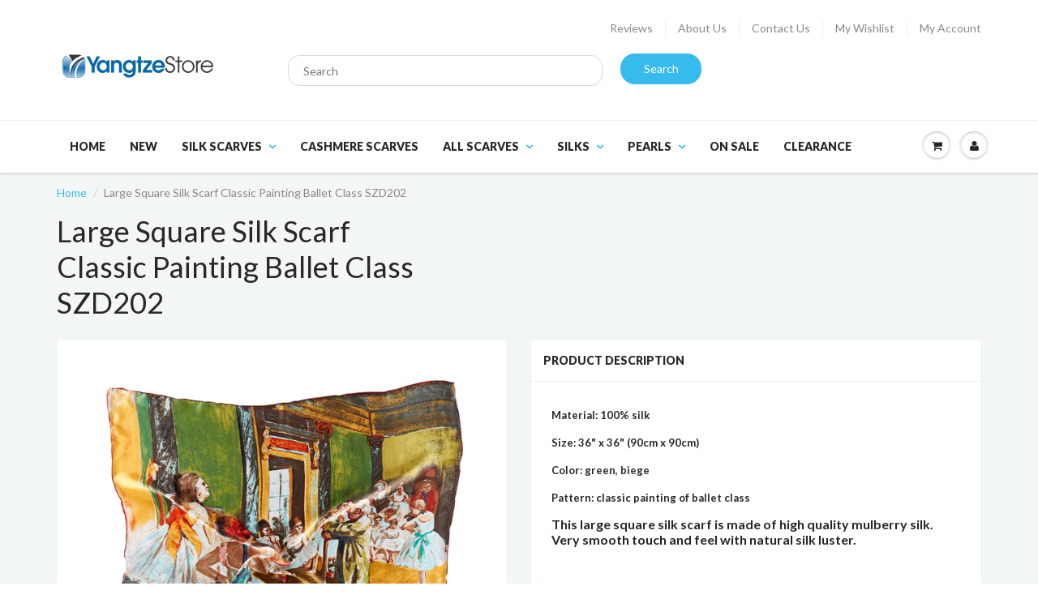

--- FILE ---
content_type: text/html; charset=utf-8
request_url: https://www.yangtzestore.com/en-au/products/large-square-silk-scarf-classic-painting-ballet-class-szd202
body_size: 20182
content:
<!doctype html>
<html lang="en" class="noIE">
  <head>
		
    <!-- Basic page needs ================================================== -->
    <meta charset="utf-8">
    <meta name="viewport" content="width=device-width, initial-scale=1, maximum-scale=1">

    <!-- Title and description ================================================== -->
    <title>
      Large Square Silk Scarf Classic Painting Ballet Class SZD202 &ndash; Yangtze Store
    </title>

    
    <meta name="description" content="Large Square Silk Scarf Classic Painting Ballet Class SZD202">
    

    <!-- Helpers ================================================== -->
    
  <meta property="og:type" content="product">
  <meta property="og:title" content="Large Square Silk Scarf Classic Painting Ballet Class SZD202">
  
  <meta property="og:image" content="http://www.yangtzestore.com/cdn/shop/products/yangtze-store-large-square-silk-scarf-classic-painting-ballet-class-szd202-13714799820865_grande.jpg?v=1582586439">
  <meta property="og:image:secure_url" content="https://www.yangtzestore.com/cdn/shop/products/yangtze-store-large-square-silk-scarf-classic-painting-ballet-class-szd202-13714799820865_grande.jpg?v=1582586439">
  
  <meta property="og:image" content="http://www.yangtzestore.com/cdn/shop/products/yangtze-store-large-square-silk-scarf-classic-painting-ballet-class-szd202-13714799788097_grande.jpg?v=1582586439">
  <meta property="og:image:secure_url" content="https://www.yangtzestore.com/cdn/shop/products/yangtze-store-large-square-silk-scarf-classic-painting-ballet-class-szd202-13714799788097_grande.jpg?v=1582586439">
  
  <meta property="og:image" content="http://www.yangtzestore.com/cdn/shop/products/yangtze-store-large-square-silk-scarf-classic-painting-ballet-class-szd202-13714799984705_grande.jpg?v=1582586439">
  <meta property="og:image:secure_url" content="https://www.yangtzestore.com/cdn/shop/products/yangtze-store-large-square-silk-scarf-classic-painting-ballet-class-szd202-13714799984705_grande.jpg?v=1582586439">
  
  <meta property="og:price:amount" content="50.00">
  <meta property="og:price:currency" content="USD">


  <meta property="og:description" content="Large Square Silk Scarf Classic Painting Ballet Class SZD202">

  <meta property="og:url" content="https://www.yangtzestore.com/en-au/products/large-square-silk-scarf-classic-painting-ballet-class-szd202">
  <meta property="og:site_name" content="Yangtze Store">



  <meta name="twitter:site" content="@yangtzestore">

<meta name="twitter:card" content="summary">

  <meta name="twitter:title" content="Large Square Silk Scarf Classic Painting Ballet Class SZD202">
  <meta name="twitter:description" content="Material: 100% silk

Size: 36&quot; x 36&quot; (90cm x 90cm)

Color: green, biege
Pattern: classic painting of ballet class
This large square silk scarf is made of high quality mulberry silk. Very smooth touch and feel with natural silk luster.
">
  <meta name="twitter:image" content="https://www.yangtzestore.com/cdn/shop/products/yangtze-store-large-square-silk-scarf-classic-painting-ballet-class-szd202-13714799820865_medium.jpg?v=1582586439">
  <meta name="twitter:image:width" content="240">
  <meta name="twitter:image:height" content="240">

    <link rel="canonical" href="https://www.yangtzestore.com/en-au/products/large-square-silk-scarf-classic-painting-ballet-class-szd202">
    <meta name="viewport" content="width=device-width,initial-scale=1">
    <meta name="theme-color" content="#37bbec">

    
    <link rel="shortcut icon" href="//www.yangtzestore.com/cdn/shop/t/6/assets/favicon.png?v=77951606378371045121519348424" type="image/png" />
    
    <link href="//www.yangtzestore.com/cdn/shop/t/6/assets/apps.css?v=47010549471792783371478995669" rel="stylesheet" type="text/css" media="all" />
    <link href="//www.yangtzestore.com/cdn/shop/t/6/assets/style.css?v=45989827690207173201762445997" rel="stylesheet" type="text/css" media="all" />
    <link href="//www.yangtzestore.com/cdn/shop/t/6/assets/nav.scss.css?v=68555309980951265461478995669" rel="stylesheet" type="text/css" media="all" />
    <link href="//www.yangtzestore.com/cdn/shop/t/6/assets/custom.scss.css?v=86608579329677716731479619616" rel="stylesheet" type="text/css" media="all" />

    
    <link rel="stylesheet" type="text/css" href="//fonts.googleapis.com/css?family=Lato:300,400,700,900">
    
    

    <!-- Header hook for plugins ================================================== -->
    <script>window.performance && window.performance.mark && window.performance.mark('shopify.content_for_header.start');</script><meta name="google-site-verification" content="8sru3kvw7GnEKAx9F04zTURIXEz3q7reEHcRyD6VX28">
<meta id="shopify-digital-wallet" name="shopify-digital-wallet" content="/14869868/digital_wallets/dialog">
<meta name="shopify-checkout-api-token" content="8cd92fcf03bc87d84dcea334edf8517f">
<meta id="in-context-paypal-metadata" data-shop-id="14869868" data-venmo-supported="false" data-environment="production" data-locale="en_US" data-paypal-v4="true" data-currency="AUD">
<link rel="alternate" hreflang="x-default" href="https://www.yangtzestore.com/products/large-square-silk-scarf-classic-painting-ballet-class-szd202">
<link rel="alternate" hreflang="en" href="https://www.yangtzestore.com/products/large-square-silk-scarf-classic-painting-ballet-class-szd202">
<link rel="alternate" hreflang="en-AU" href="https://www.yangtzestore.com/en-au/products/large-square-silk-scarf-classic-painting-ballet-class-szd202">
<link rel="alternate" hreflang="en-NZ" href="https://www.yangtzestore.com/en-nz/products/large-square-silk-scarf-classic-painting-ballet-class-szd202">
<link rel="alternate" hreflang="en-GB" href="https://www.yangtzestore.com/en-gb/products/large-square-silk-scarf-classic-painting-ballet-class-szd202">
<link rel="alternate" type="application/json+oembed" href="https://www.yangtzestore.com/en-au/products/large-square-silk-scarf-classic-painting-ballet-class-szd202.oembed">
<script async="async" src="/checkouts/internal/preloads.js?locale=en-AU"></script>
<link rel="preconnect" href="https://shop.app" crossorigin="anonymous">
<script async="async" src="https://shop.app/checkouts/internal/preloads.js?locale=en-AU&shop_id=14869868" crossorigin="anonymous"></script>
<script id="apple-pay-shop-capabilities" type="application/json">{"shopId":14869868,"countryCode":"CA","currencyCode":"AUD","merchantCapabilities":["supports3DS"],"merchantId":"gid:\/\/shopify\/Shop\/14869868","merchantName":"Yangtze Store","requiredBillingContactFields":["postalAddress","email"],"requiredShippingContactFields":["postalAddress","email"],"shippingType":"shipping","supportedNetworks":["visa","masterCard","amex","discover","jcb"],"total":{"type":"pending","label":"Yangtze Store","amount":"1.00"},"shopifyPaymentsEnabled":true,"supportsSubscriptions":true}</script>
<script id="shopify-features" type="application/json">{"accessToken":"8cd92fcf03bc87d84dcea334edf8517f","betas":["rich-media-storefront-analytics"],"domain":"www.yangtzestore.com","predictiveSearch":true,"shopId":14869868,"locale":"en"}</script>
<script>var Shopify = Shopify || {};
Shopify.shop = "yangtze-store.myshopify.com";
Shopify.locale = "en";
Shopify.currency = {"active":"AUD","rate":"1.4989206"};
Shopify.country = "AU";
Shopify.theme = {"name":"Show Time 4 - Nov 19, 2016 update","id":79645061,"schema_name":null,"schema_version":null,"theme_store_id":null,"role":"main"};
Shopify.theme.handle = "null";
Shopify.theme.style = {"id":null,"handle":null};
Shopify.cdnHost = "www.yangtzestore.com/cdn";
Shopify.routes = Shopify.routes || {};
Shopify.routes.root = "/en-au/";</script>
<script type="module">!function(o){(o.Shopify=o.Shopify||{}).modules=!0}(window);</script>
<script>!function(o){function n(){var o=[];function n(){o.push(Array.prototype.slice.apply(arguments))}return n.q=o,n}var t=o.Shopify=o.Shopify||{};t.loadFeatures=n(),t.autoloadFeatures=n()}(window);</script>
<script>
  window.ShopifyPay = window.ShopifyPay || {};
  window.ShopifyPay.apiHost = "shop.app\/pay";
  window.ShopifyPay.redirectState = null;
</script>
<script id="shop-js-analytics" type="application/json">{"pageType":"product"}</script>
<script defer="defer" async type="module" src="//www.yangtzestore.com/cdn/shopifycloud/shop-js/modules/v2/client.init-shop-cart-sync_BT-GjEfc.en.esm.js"></script>
<script defer="defer" async type="module" src="//www.yangtzestore.com/cdn/shopifycloud/shop-js/modules/v2/chunk.common_D58fp_Oc.esm.js"></script>
<script defer="defer" async type="module" src="//www.yangtzestore.com/cdn/shopifycloud/shop-js/modules/v2/chunk.modal_xMitdFEc.esm.js"></script>
<script type="module">
  await import("//www.yangtzestore.com/cdn/shopifycloud/shop-js/modules/v2/client.init-shop-cart-sync_BT-GjEfc.en.esm.js");
await import("//www.yangtzestore.com/cdn/shopifycloud/shop-js/modules/v2/chunk.common_D58fp_Oc.esm.js");
await import("//www.yangtzestore.com/cdn/shopifycloud/shop-js/modules/v2/chunk.modal_xMitdFEc.esm.js");

  window.Shopify.SignInWithShop?.initShopCartSync?.({"fedCMEnabled":true,"windoidEnabled":true});

</script>
<script>
  window.Shopify = window.Shopify || {};
  if (!window.Shopify.featureAssets) window.Shopify.featureAssets = {};
  window.Shopify.featureAssets['shop-js'] = {"shop-cart-sync":["modules/v2/client.shop-cart-sync_DZOKe7Ll.en.esm.js","modules/v2/chunk.common_D58fp_Oc.esm.js","modules/v2/chunk.modal_xMitdFEc.esm.js"],"init-fed-cm":["modules/v2/client.init-fed-cm_B6oLuCjv.en.esm.js","modules/v2/chunk.common_D58fp_Oc.esm.js","modules/v2/chunk.modal_xMitdFEc.esm.js"],"shop-cash-offers":["modules/v2/client.shop-cash-offers_D2sdYoxE.en.esm.js","modules/v2/chunk.common_D58fp_Oc.esm.js","modules/v2/chunk.modal_xMitdFEc.esm.js"],"shop-login-button":["modules/v2/client.shop-login-button_QeVjl5Y3.en.esm.js","modules/v2/chunk.common_D58fp_Oc.esm.js","modules/v2/chunk.modal_xMitdFEc.esm.js"],"pay-button":["modules/v2/client.pay-button_DXTOsIq6.en.esm.js","modules/v2/chunk.common_D58fp_Oc.esm.js","modules/v2/chunk.modal_xMitdFEc.esm.js"],"shop-button":["modules/v2/client.shop-button_DQZHx9pm.en.esm.js","modules/v2/chunk.common_D58fp_Oc.esm.js","modules/v2/chunk.modal_xMitdFEc.esm.js"],"avatar":["modules/v2/client.avatar_BTnouDA3.en.esm.js"],"init-windoid":["modules/v2/client.init-windoid_CR1B-cfM.en.esm.js","modules/v2/chunk.common_D58fp_Oc.esm.js","modules/v2/chunk.modal_xMitdFEc.esm.js"],"init-shop-for-new-customer-accounts":["modules/v2/client.init-shop-for-new-customer-accounts_C_vY_xzh.en.esm.js","modules/v2/client.shop-login-button_QeVjl5Y3.en.esm.js","modules/v2/chunk.common_D58fp_Oc.esm.js","modules/v2/chunk.modal_xMitdFEc.esm.js"],"init-shop-email-lookup-coordinator":["modules/v2/client.init-shop-email-lookup-coordinator_BI7n9ZSv.en.esm.js","modules/v2/chunk.common_D58fp_Oc.esm.js","modules/v2/chunk.modal_xMitdFEc.esm.js"],"init-shop-cart-sync":["modules/v2/client.init-shop-cart-sync_BT-GjEfc.en.esm.js","modules/v2/chunk.common_D58fp_Oc.esm.js","modules/v2/chunk.modal_xMitdFEc.esm.js"],"shop-toast-manager":["modules/v2/client.shop-toast-manager_DiYdP3xc.en.esm.js","modules/v2/chunk.common_D58fp_Oc.esm.js","modules/v2/chunk.modal_xMitdFEc.esm.js"],"init-customer-accounts":["modules/v2/client.init-customer-accounts_D9ZNqS-Q.en.esm.js","modules/v2/client.shop-login-button_QeVjl5Y3.en.esm.js","modules/v2/chunk.common_D58fp_Oc.esm.js","modules/v2/chunk.modal_xMitdFEc.esm.js"],"init-customer-accounts-sign-up":["modules/v2/client.init-customer-accounts-sign-up_iGw4briv.en.esm.js","modules/v2/client.shop-login-button_QeVjl5Y3.en.esm.js","modules/v2/chunk.common_D58fp_Oc.esm.js","modules/v2/chunk.modal_xMitdFEc.esm.js"],"shop-follow-button":["modules/v2/client.shop-follow-button_CqMgW2wH.en.esm.js","modules/v2/chunk.common_D58fp_Oc.esm.js","modules/v2/chunk.modal_xMitdFEc.esm.js"],"checkout-modal":["modules/v2/client.checkout-modal_xHeaAweL.en.esm.js","modules/v2/chunk.common_D58fp_Oc.esm.js","modules/v2/chunk.modal_xMitdFEc.esm.js"],"shop-login":["modules/v2/client.shop-login_D91U-Q7h.en.esm.js","modules/v2/chunk.common_D58fp_Oc.esm.js","modules/v2/chunk.modal_xMitdFEc.esm.js"],"lead-capture":["modules/v2/client.lead-capture_BJmE1dJe.en.esm.js","modules/v2/chunk.common_D58fp_Oc.esm.js","modules/v2/chunk.modal_xMitdFEc.esm.js"],"payment-terms":["modules/v2/client.payment-terms_Ci9AEqFq.en.esm.js","modules/v2/chunk.common_D58fp_Oc.esm.js","modules/v2/chunk.modal_xMitdFEc.esm.js"]};
</script>
<script>(function() {
  var isLoaded = false;
  function asyncLoad() {
    if (isLoaded) return;
    isLoaded = true;
    var urls = ["\/\/cdn.shopify.com\/proxy\/d212daa2173677082211b1cad4a6c455a208a8757eb0acc65965add1baace9ca\/bingshoppingtool-t2app-prod.trafficmanager.net\/uet\/tracking_script?shop=yangtze-store.myshopify.com\u0026sp-cache-control=cHVibGljLCBtYXgtYWdlPTkwMA"];
    for (var i = 0; i < urls.length; i++) {
      var s = document.createElement('script');
      s.type = 'text/javascript';
      s.async = true;
      s.src = urls[i];
      var x = document.getElementsByTagName('script')[0];
      x.parentNode.insertBefore(s, x);
    }
  };
  if(window.attachEvent) {
    window.attachEvent('onload', asyncLoad);
  } else {
    window.addEventListener('load', asyncLoad, false);
  }
})();</script>
<script id="__st">var __st={"a":14869868,"offset":-18000,"reqid":"7a3d6af0-e385-4988-ac84-88ceeeb2d833-1769056556","pageurl":"www.yangtzestore.com\/en-au\/products\/large-square-silk-scarf-classic-painting-ballet-class-szd202","u":"b2d8d63c2b6a","p":"product","rtyp":"product","rid":4405705637953};</script>
<script>window.ShopifyPaypalV4VisibilityTracking = true;</script>
<script id="captcha-bootstrap">!function(){'use strict';const t='contact',e='account',n='new_comment',o=[[t,t],['blogs',n],['comments',n],[t,'customer']],c=[[e,'customer_login'],[e,'guest_login'],[e,'recover_customer_password'],[e,'create_customer']],r=t=>t.map((([t,e])=>`form[action*='/${t}']:not([data-nocaptcha='true']) input[name='form_type'][value='${e}']`)).join(','),a=t=>()=>t?[...document.querySelectorAll(t)].map((t=>t.form)):[];function s(){const t=[...o],e=r(t);return a(e)}const i='password',u='form_key',d=['recaptcha-v3-token','g-recaptcha-response','h-captcha-response',i],f=()=>{try{return window.sessionStorage}catch{return}},m='__shopify_v',_=t=>t.elements[u];function p(t,e,n=!1){try{const o=window.sessionStorage,c=JSON.parse(o.getItem(e)),{data:r}=function(t){const{data:e,action:n}=t;return t[m]||n?{data:e,action:n}:{data:t,action:n}}(c);for(const[e,n]of Object.entries(r))t.elements[e]&&(t.elements[e].value=n);n&&o.removeItem(e)}catch(o){console.error('form repopulation failed',{error:o})}}const l='form_type',E='cptcha';function T(t){t.dataset[E]=!0}const w=window,h=w.document,L='Shopify',v='ce_forms',y='captcha';let A=!1;((t,e)=>{const n=(g='f06e6c50-85a8-45c8-87d0-21a2b65856fe',I='https://cdn.shopify.com/shopifycloud/storefront-forms-hcaptcha/ce_storefront_forms_captcha_hcaptcha.v1.5.2.iife.js',D={infoText:'Protected by hCaptcha',privacyText:'Privacy',termsText:'Terms'},(t,e,n)=>{const o=w[L][v],c=o.bindForm;if(c)return c(t,g,e,D).then(n);var r;o.q.push([[t,g,e,D],n]),r=I,A||(h.body.append(Object.assign(h.createElement('script'),{id:'captcha-provider',async:!0,src:r})),A=!0)});var g,I,D;w[L]=w[L]||{},w[L][v]=w[L][v]||{},w[L][v].q=[],w[L][y]=w[L][y]||{},w[L][y].protect=function(t,e){n(t,void 0,e),T(t)},Object.freeze(w[L][y]),function(t,e,n,w,h,L){const[v,y,A,g]=function(t,e,n){const i=e?o:[],u=t?c:[],d=[...i,...u],f=r(d),m=r(i),_=r(d.filter((([t,e])=>n.includes(e))));return[a(f),a(m),a(_),s()]}(w,h,L),I=t=>{const e=t.target;return e instanceof HTMLFormElement?e:e&&e.form},D=t=>v().includes(t);t.addEventListener('submit',(t=>{const e=I(t);if(!e)return;const n=D(e)&&!e.dataset.hcaptchaBound&&!e.dataset.recaptchaBound,o=_(e),c=g().includes(e)&&(!o||!o.value);(n||c)&&t.preventDefault(),c&&!n&&(function(t){try{if(!f())return;!function(t){const e=f();if(!e)return;const n=_(t);if(!n)return;const o=n.value;o&&e.removeItem(o)}(t);const e=Array.from(Array(32),(()=>Math.random().toString(36)[2])).join('');!function(t,e){_(t)||t.append(Object.assign(document.createElement('input'),{type:'hidden',name:u})),t.elements[u].value=e}(t,e),function(t,e){const n=f();if(!n)return;const o=[...t.querySelectorAll(`input[type='${i}']`)].map((({name:t})=>t)),c=[...d,...o],r={};for(const[a,s]of new FormData(t).entries())c.includes(a)||(r[a]=s);n.setItem(e,JSON.stringify({[m]:1,action:t.action,data:r}))}(t,e)}catch(e){console.error('failed to persist form',e)}}(e),e.submit())}));const S=(t,e)=>{t&&!t.dataset[E]&&(n(t,e.some((e=>e===t))),T(t))};for(const o of['focusin','change'])t.addEventListener(o,(t=>{const e=I(t);D(e)&&S(e,y())}));const B=e.get('form_key'),M=e.get(l),P=B&&M;t.addEventListener('DOMContentLoaded',(()=>{const t=y();if(P)for(const e of t)e.elements[l].value===M&&p(e,B);[...new Set([...A(),...v().filter((t=>'true'===t.dataset.shopifyCaptcha))])].forEach((e=>S(e,t)))}))}(h,new URLSearchParams(w.location.search),n,t,e,['guest_login'])})(!0,!0)}();</script>
<script integrity="sha256-4kQ18oKyAcykRKYeNunJcIwy7WH5gtpwJnB7kiuLZ1E=" data-source-attribution="shopify.loadfeatures" defer="defer" src="//www.yangtzestore.com/cdn/shopifycloud/storefront/assets/storefront/load_feature-a0a9edcb.js" crossorigin="anonymous"></script>
<script crossorigin="anonymous" defer="defer" src="//www.yangtzestore.com/cdn/shopifycloud/storefront/assets/shopify_pay/storefront-65b4c6d7.js?v=20250812"></script>
<script data-source-attribution="shopify.dynamic_checkout.dynamic.init">var Shopify=Shopify||{};Shopify.PaymentButton=Shopify.PaymentButton||{isStorefrontPortableWallets:!0,init:function(){window.Shopify.PaymentButton.init=function(){};var t=document.createElement("script");t.src="https://www.yangtzestore.com/cdn/shopifycloud/portable-wallets/latest/portable-wallets.en.js",t.type="module",document.head.appendChild(t)}};
</script>
<script data-source-attribution="shopify.dynamic_checkout.buyer_consent">
  function portableWalletsHideBuyerConsent(e){var t=document.getElementById("shopify-buyer-consent"),n=document.getElementById("shopify-subscription-policy-button");t&&n&&(t.classList.add("hidden"),t.setAttribute("aria-hidden","true"),n.removeEventListener("click",e))}function portableWalletsShowBuyerConsent(e){var t=document.getElementById("shopify-buyer-consent"),n=document.getElementById("shopify-subscription-policy-button");t&&n&&(t.classList.remove("hidden"),t.removeAttribute("aria-hidden"),n.addEventListener("click",e))}window.Shopify?.PaymentButton&&(window.Shopify.PaymentButton.hideBuyerConsent=portableWalletsHideBuyerConsent,window.Shopify.PaymentButton.showBuyerConsent=portableWalletsShowBuyerConsent);
</script>
<script data-source-attribution="shopify.dynamic_checkout.cart.bootstrap">document.addEventListener("DOMContentLoaded",(function(){function t(){return document.querySelector("shopify-accelerated-checkout-cart, shopify-accelerated-checkout")}if(t())Shopify.PaymentButton.init();else{new MutationObserver((function(e,n){t()&&(Shopify.PaymentButton.init(),n.disconnect())})).observe(document.body,{childList:!0,subtree:!0})}}));
</script>
<script id='scb4127' type='text/javascript' async='' src='https://www.yangtzestore.com/cdn/shopifycloud/privacy-banner/storefront-banner.js'></script><link id="shopify-accelerated-checkout-styles" rel="stylesheet" media="screen" href="https://www.yangtzestore.com/cdn/shopifycloud/portable-wallets/latest/accelerated-checkout-backwards-compat.css" crossorigin="anonymous">
<style id="shopify-accelerated-checkout-cart">
        #shopify-buyer-consent {
  margin-top: 1em;
  display: inline-block;
  width: 100%;
}

#shopify-buyer-consent.hidden {
  display: none;
}

#shopify-subscription-policy-button {
  background: none;
  border: none;
  padding: 0;
  text-decoration: underline;
  font-size: inherit;
  cursor: pointer;
}

#shopify-subscription-policy-button::before {
  box-shadow: none;
}

      </style>

<script>window.performance && window.performance.mark && window.performance.mark('shopify.content_for_header.end');</script>

    <!--[if lt IE 9]>
    <script src="//html5shiv.googlecode.com/svn/trunk/html5.js" type="text/javascript"></script>
    <![endif]-->

    

    <script src="//www.yangtzestore.com/cdn/shop/t/6/assets/jquery.js?v=105778841822381192391478995662" type="text/javascript"></script>
    
    <script src="//www.yangtzestore.com/cdn/shopifycloud/storefront/assets/themes_support/option_selection-b017cd28.js" type="text/javascript"></script>
    

    <!-- Theme Global App JS ================================================== -->
    <script>
      var app = app || {
        data:{
          template:"product",
          money_format: "${{amount}}"
        }
      }
    </script>

  <!-- "snippets/booster-common.liquid" was not rendered, the associated app was uninstalled -->
<!-- BEGIN app block: shopify://apps/currency-converter/blocks/app-embed-block/a56d6bd1-e9df-4a4a-b98e-e9bb5c43a042 --><script>
    window.codeblackbelt = window.codeblackbelt || {};
    window.codeblackbelt.shop = window.codeblackbelt.shop || 'yangtze-store.myshopify.com';
    </script><script src="//cdn.codeblackbelt.com/widgets/currency-converter-plus/main.min.js?version=2026012123-0500" async></script>
<!-- END app block --><link href="https://monorail-edge.shopifysvc.com" rel="dns-prefetch">
<script>(function(){if ("sendBeacon" in navigator && "performance" in window) {try {var session_token_from_headers = performance.getEntriesByType('navigation')[0].serverTiming.find(x => x.name == '_s').description;} catch {var session_token_from_headers = undefined;}var session_cookie_matches = document.cookie.match(/_shopify_s=([^;]*)/);var session_token_from_cookie = session_cookie_matches && session_cookie_matches.length === 2 ? session_cookie_matches[1] : "";var session_token = session_token_from_headers || session_token_from_cookie || "";function handle_abandonment_event(e) {var entries = performance.getEntries().filter(function(entry) {return /monorail-edge.shopifysvc.com/.test(entry.name);});if (!window.abandonment_tracked && entries.length === 0) {window.abandonment_tracked = true;var currentMs = Date.now();var navigation_start = performance.timing.navigationStart;var payload = {shop_id: 14869868,url: window.location.href,navigation_start,duration: currentMs - navigation_start,session_token,page_type: "product"};window.navigator.sendBeacon("https://monorail-edge.shopifysvc.com/v1/produce", JSON.stringify({schema_id: "online_store_buyer_site_abandonment/1.1",payload: payload,metadata: {event_created_at_ms: currentMs,event_sent_at_ms: currentMs}}));}}window.addEventListener('pagehide', handle_abandonment_event);}}());</script>
<script id="web-pixels-manager-setup">(function e(e,d,r,n,o){if(void 0===o&&(o={}),!Boolean(null===(a=null===(i=window.Shopify)||void 0===i?void 0:i.analytics)||void 0===a?void 0:a.replayQueue)){var i,a;window.Shopify=window.Shopify||{};var t=window.Shopify;t.analytics=t.analytics||{};var s=t.analytics;s.replayQueue=[],s.publish=function(e,d,r){return s.replayQueue.push([e,d,r]),!0};try{self.performance.mark("wpm:start")}catch(e){}var l=function(){var e={modern:/Edge?\/(1{2}[4-9]|1[2-9]\d|[2-9]\d{2}|\d{4,})\.\d+(\.\d+|)|Firefox\/(1{2}[4-9]|1[2-9]\d|[2-9]\d{2}|\d{4,})\.\d+(\.\d+|)|Chrom(ium|e)\/(9{2}|\d{3,})\.\d+(\.\d+|)|(Maci|X1{2}).+ Version\/(15\.\d+|(1[6-9]|[2-9]\d|\d{3,})\.\d+)([,.]\d+|)( \(\w+\)|)( Mobile\/\w+|) Safari\/|Chrome.+OPR\/(9{2}|\d{3,})\.\d+\.\d+|(CPU[ +]OS|iPhone[ +]OS|CPU[ +]iPhone|CPU IPhone OS|CPU iPad OS)[ +]+(15[._]\d+|(1[6-9]|[2-9]\d|\d{3,})[._]\d+)([._]\d+|)|Android:?[ /-](13[3-9]|1[4-9]\d|[2-9]\d{2}|\d{4,})(\.\d+|)(\.\d+|)|Android.+Firefox\/(13[5-9]|1[4-9]\d|[2-9]\d{2}|\d{4,})\.\d+(\.\d+|)|Android.+Chrom(ium|e)\/(13[3-9]|1[4-9]\d|[2-9]\d{2}|\d{4,})\.\d+(\.\d+|)|SamsungBrowser\/([2-9]\d|\d{3,})\.\d+/,legacy:/Edge?\/(1[6-9]|[2-9]\d|\d{3,})\.\d+(\.\d+|)|Firefox\/(5[4-9]|[6-9]\d|\d{3,})\.\d+(\.\d+|)|Chrom(ium|e)\/(5[1-9]|[6-9]\d|\d{3,})\.\d+(\.\d+|)([\d.]+$|.*Safari\/(?![\d.]+ Edge\/[\d.]+$))|(Maci|X1{2}).+ Version\/(10\.\d+|(1[1-9]|[2-9]\d|\d{3,})\.\d+)([,.]\d+|)( \(\w+\)|)( Mobile\/\w+|) Safari\/|Chrome.+OPR\/(3[89]|[4-9]\d|\d{3,})\.\d+\.\d+|(CPU[ +]OS|iPhone[ +]OS|CPU[ +]iPhone|CPU IPhone OS|CPU iPad OS)[ +]+(10[._]\d+|(1[1-9]|[2-9]\d|\d{3,})[._]\d+)([._]\d+|)|Android:?[ /-](13[3-9]|1[4-9]\d|[2-9]\d{2}|\d{4,})(\.\d+|)(\.\d+|)|Mobile Safari.+OPR\/([89]\d|\d{3,})\.\d+\.\d+|Android.+Firefox\/(13[5-9]|1[4-9]\d|[2-9]\d{2}|\d{4,})\.\d+(\.\d+|)|Android.+Chrom(ium|e)\/(13[3-9]|1[4-9]\d|[2-9]\d{2}|\d{4,})\.\d+(\.\d+|)|Android.+(UC? ?Browser|UCWEB|U3)[ /]?(15\.([5-9]|\d{2,})|(1[6-9]|[2-9]\d|\d{3,})\.\d+)\.\d+|SamsungBrowser\/(5\.\d+|([6-9]|\d{2,})\.\d+)|Android.+MQ{2}Browser\/(14(\.(9|\d{2,})|)|(1[5-9]|[2-9]\d|\d{3,})(\.\d+|))(\.\d+|)|K[Aa][Ii]OS\/(3\.\d+|([4-9]|\d{2,})\.\d+)(\.\d+|)/},d=e.modern,r=e.legacy,n=navigator.userAgent;return n.match(d)?"modern":n.match(r)?"legacy":"unknown"}(),u="modern"===l?"modern":"legacy",c=(null!=n?n:{modern:"",legacy:""})[u],f=function(e){return[e.baseUrl,"/wpm","/b",e.hashVersion,"modern"===e.buildTarget?"m":"l",".js"].join("")}({baseUrl:d,hashVersion:r,buildTarget:u}),m=function(e){var d=e.version,r=e.bundleTarget,n=e.surface,o=e.pageUrl,i=e.monorailEndpoint;return{emit:function(e){var a=e.status,t=e.errorMsg,s=(new Date).getTime(),l=JSON.stringify({metadata:{event_sent_at_ms:s},events:[{schema_id:"web_pixels_manager_load/3.1",payload:{version:d,bundle_target:r,page_url:o,status:a,surface:n,error_msg:t},metadata:{event_created_at_ms:s}}]});if(!i)return console&&console.warn&&console.warn("[Web Pixels Manager] No Monorail endpoint provided, skipping logging."),!1;try{return self.navigator.sendBeacon.bind(self.navigator)(i,l)}catch(e){}var u=new XMLHttpRequest;try{return u.open("POST",i,!0),u.setRequestHeader("Content-Type","text/plain"),u.send(l),!0}catch(e){return console&&console.warn&&console.warn("[Web Pixels Manager] Got an unhandled error while logging to Monorail."),!1}}}}({version:r,bundleTarget:l,surface:e.surface,pageUrl:self.location.href,monorailEndpoint:e.monorailEndpoint});try{o.browserTarget=l,function(e){var d=e.src,r=e.async,n=void 0===r||r,o=e.onload,i=e.onerror,a=e.sri,t=e.scriptDataAttributes,s=void 0===t?{}:t,l=document.createElement("script"),u=document.querySelector("head"),c=document.querySelector("body");if(l.async=n,l.src=d,a&&(l.integrity=a,l.crossOrigin="anonymous"),s)for(var f in s)if(Object.prototype.hasOwnProperty.call(s,f))try{l.dataset[f]=s[f]}catch(e){}if(o&&l.addEventListener("load",o),i&&l.addEventListener("error",i),u)u.appendChild(l);else{if(!c)throw new Error("Did not find a head or body element to append the script");c.appendChild(l)}}({src:f,async:!0,onload:function(){if(!function(){var e,d;return Boolean(null===(d=null===(e=window.Shopify)||void 0===e?void 0:e.analytics)||void 0===d?void 0:d.initialized)}()){var d=window.webPixelsManager.init(e)||void 0;if(d){var r=window.Shopify.analytics;r.replayQueue.forEach((function(e){var r=e[0],n=e[1],o=e[2];d.publishCustomEvent(r,n,o)})),r.replayQueue=[],r.publish=d.publishCustomEvent,r.visitor=d.visitor,r.initialized=!0}}},onerror:function(){return m.emit({status:"failed",errorMsg:"".concat(f," has failed to load")})},sri:function(e){var d=/^sha384-[A-Za-z0-9+/=]+$/;return"string"==typeof e&&d.test(e)}(c)?c:"",scriptDataAttributes:o}),m.emit({status:"loading"})}catch(e){m.emit({status:"failed",errorMsg:(null==e?void 0:e.message)||"Unknown error"})}}})({shopId: 14869868,storefrontBaseUrl: "https://www.yangtzestore.com",extensionsBaseUrl: "https://extensions.shopifycdn.com/cdn/shopifycloud/web-pixels-manager",monorailEndpoint: "https://monorail-edge.shopifysvc.com/unstable/produce_batch",surface: "storefront-renderer",enabledBetaFlags: ["2dca8a86"],webPixelsConfigList: [{"id":"1713963282","configuration":"{\"config\":\"{\\\"google_tag_ids\\\":[\\\"AW-972832090\\\",\\\"GT-5M8SDHLK\\\"],\\\"target_country\\\":\\\"US\\\",\\\"gtag_events\\\":[{\\\"type\\\":\\\"begin_checkout\\\",\\\"action_label\\\":[\\\"G-JNWR0LYMNL\\\",\\\"AW-972832090\\\/yrdnCLjjsLcbENr68M8D\\\"]},{\\\"type\\\":\\\"search\\\",\\\"action_label\\\":[\\\"G-JNWR0LYMNL\\\",\\\"AW-972832090\\\/1faTCMu2urcbENr68M8D\\\"]},{\\\"type\\\":\\\"view_item\\\",\\\"action_label\\\":[\\\"G-JNWR0LYMNL\\\",\\\"AW-972832090\\\/lgvXCMi2urcbENr68M8D\\\",\\\"MC-ZLFXPNXKP6\\\"]},{\\\"type\\\":\\\"purchase\\\",\\\"action_label\\\":[\\\"G-JNWR0LYMNL\\\",\\\"AW-972832090\\\/tbTBCLXjsLcbENr68M8D\\\",\\\"MC-ZLFXPNXKP6\\\"]},{\\\"type\\\":\\\"page_view\\\",\\\"action_label\\\":[\\\"G-JNWR0LYMNL\\\",\\\"AW-972832090\\\/B_HrCL7jsLcbENr68M8D\\\",\\\"MC-ZLFXPNXKP6\\\"]},{\\\"type\\\":\\\"add_payment_info\\\",\\\"action_label\\\":[\\\"G-JNWR0LYMNL\\\",\\\"AW-972832090\\\/W5umCM62urcbENr68M8D\\\"]},{\\\"type\\\":\\\"add_to_cart\\\",\\\"action_label\\\":[\\\"G-JNWR0LYMNL\\\",\\\"AW-972832090\\\/YAskCLvjsLcbENr68M8D\\\"]}],\\\"enable_monitoring_mode\\\":false}\"}","eventPayloadVersion":"v1","runtimeContext":"OPEN","scriptVersion":"b2a88bafab3e21179ed38636efcd8a93","type":"APP","apiClientId":1780363,"privacyPurposes":[],"dataSharingAdjustments":{"protectedCustomerApprovalScopes":["read_customer_address","read_customer_email","read_customer_name","read_customer_personal_data","read_customer_phone"]}},{"id":"1709998354","configuration":"{\"ti\":\"23006547\",\"endpoint\":\"https:\/\/bat.bing.com\/action\/0\"}","eventPayloadVersion":"v1","runtimeContext":"STRICT","scriptVersion":"5ee93563fe31b11d2d65e2f09a5229dc","type":"APP","apiClientId":2997493,"privacyPurposes":["ANALYTICS","MARKETING","SALE_OF_DATA"],"dataSharingAdjustments":{"protectedCustomerApprovalScopes":["read_customer_personal_data"]}},{"id":"167018770","configuration":"{\"tagID\":\"2612928423977\"}","eventPayloadVersion":"v1","runtimeContext":"STRICT","scriptVersion":"18031546ee651571ed29edbe71a3550b","type":"APP","apiClientId":3009811,"privacyPurposes":["ANALYTICS","MARKETING","SALE_OF_DATA"],"dataSharingAdjustments":{"protectedCustomerApprovalScopes":["read_customer_address","read_customer_email","read_customer_name","read_customer_personal_data","read_customer_phone"]}},{"id":"shopify-app-pixel","configuration":"{}","eventPayloadVersion":"v1","runtimeContext":"STRICT","scriptVersion":"0450","apiClientId":"shopify-pixel","type":"APP","privacyPurposes":["ANALYTICS","MARKETING"]},{"id":"shopify-custom-pixel","eventPayloadVersion":"v1","runtimeContext":"LAX","scriptVersion":"0450","apiClientId":"shopify-pixel","type":"CUSTOM","privacyPurposes":["ANALYTICS","MARKETING"]}],isMerchantRequest: false,initData: {"shop":{"name":"Yangtze Store","paymentSettings":{"currencyCode":"USD"},"myshopifyDomain":"yangtze-store.myshopify.com","countryCode":"CA","storefrontUrl":"https:\/\/www.yangtzestore.com\/en-au"},"customer":null,"cart":null,"checkout":null,"productVariants":[{"price":{"amount":50.0,"currencyCode":"AUD"},"product":{"title":"Large Square Silk Scarf Classic Painting Ballet Class SZD202","vendor":"Yangtze Store","id":"4405705637953","untranslatedTitle":"Large Square Silk Scarf Classic Painting Ballet Class SZD202","url":"\/en-au\/products\/large-square-silk-scarf-classic-painting-ballet-class-szd202","type":""},"id":"31518640930881","image":{"src":"\/\/www.yangtzestore.com\/cdn\/shop\/products\/yangtze-store-large-square-silk-scarf-classic-painting-ballet-class-szd202-13714799820865.jpg?v=1582586439"},"sku":"SZD202","title":"Default Title","untranslatedTitle":"Default Title"}],"purchasingCompany":null},},"https://www.yangtzestore.com/cdn","fcfee988w5aeb613cpc8e4bc33m6693e112",{"modern":"","legacy":""},{"shopId":"14869868","storefrontBaseUrl":"https:\/\/www.yangtzestore.com","extensionBaseUrl":"https:\/\/extensions.shopifycdn.com\/cdn\/shopifycloud\/web-pixels-manager","surface":"storefront-renderer","enabledBetaFlags":"[\"2dca8a86\"]","isMerchantRequest":"false","hashVersion":"fcfee988w5aeb613cpc8e4bc33m6693e112","publish":"custom","events":"[[\"page_viewed\",{}],[\"product_viewed\",{\"productVariant\":{\"price\":{\"amount\":50.0,\"currencyCode\":\"AUD\"},\"product\":{\"title\":\"Large Square Silk Scarf Classic Painting Ballet Class SZD202\",\"vendor\":\"Yangtze Store\",\"id\":\"4405705637953\",\"untranslatedTitle\":\"Large Square Silk Scarf Classic Painting Ballet Class SZD202\",\"url\":\"\/en-au\/products\/large-square-silk-scarf-classic-painting-ballet-class-szd202\",\"type\":\"\"},\"id\":\"31518640930881\",\"image\":{\"src\":\"\/\/www.yangtzestore.com\/cdn\/shop\/products\/yangtze-store-large-square-silk-scarf-classic-painting-ballet-class-szd202-13714799820865.jpg?v=1582586439\"},\"sku\":\"SZD202\",\"title\":\"Default Title\",\"untranslatedTitle\":\"Default Title\"}}]]"});</script><script>
  window.ShopifyAnalytics = window.ShopifyAnalytics || {};
  window.ShopifyAnalytics.meta = window.ShopifyAnalytics.meta || {};
  window.ShopifyAnalytics.meta.currency = 'AUD';
  var meta = {"product":{"id":4405705637953,"gid":"gid:\/\/shopify\/Product\/4405705637953","vendor":"Yangtze Store","type":"","handle":"large-square-silk-scarf-classic-painting-ballet-class-szd202","variants":[{"id":31518640930881,"price":5000,"name":"Large Square Silk Scarf Classic Painting Ballet Class SZD202","public_title":null,"sku":"SZD202"}],"remote":false},"page":{"pageType":"product","resourceType":"product","resourceId":4405705637953,"requestId":"7a3d6af0-e385-4988-ac84-88ceeeb2d833-1769056556"}};
  for (var attr in meta) {
    window.ShopifyAnalytics.meta[attr] = meta[attr];
  }
</script>
<script class="analytics">
  (function () {
    var customDocumentWrite = function(content) {
      var jquery = null;

      if (window.jQuery) {
        jquery = window.jQuery;
      } else if (window.Checkout && window.Checkout.$) {
        jquery = window.Checkout.$;
      }

      if (jquery) {
        jquery('body').append(content);
      }
    };

    var hasLoggedConversion = function(token) {
      if (token) {
        return document.cookie.indexOf('loggedConversion=' + token) !== -1;
      }
      return false;
    }

    var setCookieIfConversion = function(token) {
      if (token) {
        var twoMonthsFromNow = new Date(Date.now());
        twoMonthsFromNow.setMonth(twoMonthsFromNow.getMonth() + 2);

        document.cookie = 'loggedConversion=' + token + '; expires=' + twoMonthsFromNow;
      }
    }

    var trekkie = window.ShopifyAnalytics.lib = window.trekkie = window.trekkie || [];
    if (trekkie.integrations) {
      return;
    }
    trekkie.methods = [
      'identify',
      'page',
      'ready',
      'track',
      'trackForm',
      'trackLink'
    ];
    trekkie.factory = function(method) {
      return function() {
        var args = Array.prototype.slice.call(arguments);
        args.unshift(method);
        trekkie.push(args);
        return trekkie;
      };
    };
    for (var i = 0; i < trekkie.methods.length; i++) {
      var key = trekkie.methods[i];
      trekkie[key] = trekkie.factory(key);
    }
    trekkie.load = function(config) {
      trekkie.config = config || {};
      trekkie.config.initialDocumentCookie = document.cookie;
      var first = document.getElementsByTagName('script')[0];
      var script = document.createElement('script');
      script.type = 'text/javascript';
      script.onerror = function(e) {
        var scriptFallback = document.createElement('script');
        scriptFallback.type = 'text/javascript';
        scriptFallback.onerror = function(error) {
                var Monorail = {
      produce: function produce(monorailDomain, schemaId, payload) {
        var currentMs = new Date().getTime();
        var event = {
          schema_id: schemaId,
          payload: payload,
          metadata: {
            event_created_at_ms: currentMs,
            event_sent_at_ms: currentMs
          }
        };
        return Monorail.sendRequest("https://" + monorailDomain + "/v1/produce", JSON.stringify(event));
      },
      sendRequest: function sendRequest(endpointUrl, payload) {
        // Try the sendBeacon API
        if (window && window.navigator && typeof window.navigator.sendBeacon === 'function' && typeof window.Blob === 'function' && !Monorail.isIos12()) {
          var blobData = new window.Blob([payload], {
            type: 'text/plain'
          });

          if (window.navigator.sendBeacon(endpointUrl, blobData)) {
            return true;
          } // sendBeacon was not successful

        } // XHR beacon

        var xhr = new XMLHttpRequest();

        try {
          xhr.open('POST', endpointUrl);
          xhr.setRequestHeader('Content-Type', 'text/plain');
          xhr.send(payload);
        } catch (e) {
          console.log(e);
        }

        return false;
      },
      isIos12: function isIos12() {
        return window.navigator.userAgent.lastIndexOf('iPhone; CPU iPhone OS 12_') !== -1 || window.navigator.userAgent.lastIndexOf('iPad; CPU OS 12_') !== -1;
      }
    };
    Monorail.produce('monorail-edge.shopifysvc.com',
      'trekkie_storefront_load_errors/1.1',
      {shop_id: 14869868,
      theme_id: 79645061,
      app_name: "storefront",
      context_url: window.location.href,
      source_url: "//www.yangtzestore.com/cdn/s/trekkie.storefront.1bbfab421998800ff09850b62e84b8915387986d.min.js"});

        };
        scriptFallback.async = true;
        scriptFallback.src = '//www.yangtzestore.com/cdn/s/trekkie.storefront.1bbfab421998800ff09850b62e84b8915387986d.min.js';
        first.parentNode.insertBefore(scriptFallback, first);
      };
      script.async = true;
      script.src = '//www.yangtzestore.com/cdn/s/trekkie.storefront.1bbfab421998800ff09850b62e84b8915387986d.min.js';
      first.parentNode.insertBefore(script, first);
    };
    trekkie.load(
      {"Trekkie":{"appName":"storefront","development":false,"defaultAttributes":{"shopId":14869868,"isMerchantRequest":null,"themeId":79645061,"themeCityHash":"2409489573867848189","contentLanguage":"en","currency":"AUD","eventMetadataId":"a9f5091e-b79b-43d1-942d-fff43fa2ab6b"},"isServerSideCookieWritingEnabled":true,"monorailRegion":"shop_domain","enabledBetaFlags":["65f19447"]},"Session Attribution":{},"S2S":{"facebookCapiEnabled":false,"source":"trekkie-storefront-renderer","apiClientId":580111}}
    );

    var loaded = false;
    trekkie.ready(function() {
      if (loaded) return;
      loaded = true;

      window.ShopifyAnalytics.lib = window.trekkie;

      var originalDocumentWrite = document.write;
      document.write = customDocumentWrite;
      try { window.ShopifyAnalytics.merchantGoogleAnalytics.call(this); } catch(error) {};
      document.write = originalDocumentWrite;

      window.ShopifyAnalytics.lib.page(null,{"pageType":"product","resourceType":"product","resourceId":4405705637953,"requestId":"7a3d6af0-e385-4988-ac84-88ceeeb2d833-1769056556","shopifyEmitted":true});

      var match = window.location.pathname.match(/checkouts\/(.+)\/(thank_you|post_purchase)/)
      var token = match? match[1]: undefined;
      if (!hasLoggedConversion(token)) {
        setCookieIfConversion(token);
        window.ShopifyAnalytics.lib.track("Viewed Product",{"currency":"AUD","variantId":31518640930881,"productId":4405705637953,"productGid":"gid:\/\/shopify\/Product\/4405705637953","name":"Large Square Silk Scarf Classic Painting Ballet Class SZD202","price":"50.00","sku":"SZD202","brand":"Yangtze Store","variant":null,"category":"","nonInteraction":true,"remote":false},undefined,undefined,{"shopifyEmitted":true});
      window.ShopifyAnalytics.lib.track("monorail:\/\/trekkie_storefront_viewed_product\/1.1",{"currency":"AUD","variantId":31518640930881,"productId":4405705637953,"productGid":"gid:\/\/shopify\/Product\/4405705637953","name":"Large Square Silk Scarf Classic Painting Ballet Class SZD202","price":"50.00","sku":"SZD202","brand":"Yangtze Store","variant":null,"category":"","nonInteraction":true,"remote":false,"referer":"https:\/\/www.yangtzestore.com\/en-au\/products\/large-square-silk-scarf-classic-painting-ballet-class-szd202"});
      }
    });


        var eventsListenerScript = document.createElement('script');
        eventsListenerScript.async = true;
        eventsListenerScript.src = "//www.yangtzestore.com/cdn/shopifycloud/storefront/assets/shop_events_listener-3da45d37.js";
        document.getElementsByTagName('head')[0].appendChild(eventsListenerScript);

})();</script>
  <script>
  if (!window.ga || (window.ga && typeof window.ga !== 'function')) {
    window.ga = function ga() {
      (window.ga.q = window.ga.q || []).push(arguments);
      if (window.Shopify && window.Shopify.analytics && typeof window.Shopify.analytics.publish === 'function') {
        window.Shopify.analytics.publish("ga_stub_called", {}, {sendTo: "google_osp_migration"});
      }
      console.error("Shopify's Google Analytics stub called with:", Array.from(arguments), "\nSee https://help.shopify.com/manual/promoting-marketing/pixels/pixel-migration#google for more information.");
    };
    if (window.Shopify && window.Shopify.analytics && typeof window.Shopify.analytics.publish === 'function') {
      window.Shopify.analytics.publish("ga_stub_initialized", {}, {sendTo: "google_osp_migration"});
    }
  }
</script>
<script
  defer
  src="https://www.yangtzestore.com/cdn/shopifycloud/perf-kit/shopify-perf-kit-3.0.4.min.js"
  data-application="storefront-renderer"
  data-shop-id="14869868"
  data-render-region="gcp-us-central1"
  data-page-type="product"
  data-theme-instance-id="79645061"
  data-theme-name=""
  data-theme-version=""
  data-monorail-region="shop_domain"
  data-resource-timing-sampling-rate="10"
  data-shs="true"
  data-shs-beacon="true"
  data-shs-export-with-fetch="true"
  data-shs-logs-sample-rate="1"
  data-shs-beacon-endpoint="https://www.yangtzestore.com/api/collect"
></script>
</head>

  <body id="large-square-silk-scarf-classic-painting-ballet-class-szd202" class="template-product" >

            
              


            
    <div class="wsmenucontainer clearfix">
      <div class="overlapblackbg"></div>
      

      

      <div id="header">
        
        <div class="header_top">
  <div class="container">
    <div class="top_menu hidden-ms hidden-xs">
      
        <a class="navbar-brand" href="/" itemprop="url">
          <img src="//www.yangtzestore.com/cdn/shop/t/6/assets/logo.png?v=130488329046978977511519348574" alt="Yangtze Store" class="img-responsive" itemprop="logo" />
        </a>
      
    </div>
    
    <div class="hed_right">
      
      <ul class="hed_right">
        
        
        <li><a href="/en-au/pages/reviews">Reviews</a></li>
        
        <li><a href="/en-au/pages/about-us">About Us</a></li>
        
        <li><a href="/en-au/pages/contact-us">Contact Us</a></li>
        
        <li><a href="/en-au/pages/wishlist">My Wishlist</a></li>
        
        <li><a href="/en-au/account">My Account</a></li>
        
        
        
      </ul>
      
      
      <div class="header-contact">
        <ul>
          
          
        </ul>
      </div>
      
      
    </div>
    
        <div class="fixed-search">    
          


<form action="/search" method="get" role="search">
  <div class="menu_c search_menu">
    <div class="search_box">
      
      <input type="search" name="q" value="" class="txtbox" placeholder="Search" aria-label="Search">
      <button class="btn btn-link" type="submit" value="Search">Search</button>
    </div>
  </div>
</form>
        </div>
        
  </div>
</div>
        

        <div class="header_bot">
          <div class="header_content">
            <div class="container">

              
              <div id="nav">
  <nav class="navbar" role="navigation">
    <div class="navbar-header">
      <a href="#" class="visible-ms visible-xs pull-right navbar-cart" id="wsnavtoggle"><div class="cart-icon"><i class="fa fa-bars"></i></div></a>
      <a href="/cart" class="visible-ms visible-xs pull-right navbar-cart"><div class="cart-icon"><span class="count hidden">0</span><i class="fa fa-shopping-cart"></i></div></a>
      <a href="/search" class="visible-ms visible-xs pull-right navbar-cart"><div class="cart-icon"><i class="fa fa-search"></i></div></a>
      
      <div class="visible-ms visible-xs">
        
        
        <a class="navbar-brand" href="/" itemprop="url">
          <img src="//www.yangtzestore.com/cdn/shop/t/6/assets/logo.png?v=130488329046978977511519348574" alt="Yangtze Store" itemprop="logo" />
        </a>
        
        
      </div><!-- ./visible-ms visible-xs -->
      
    </div>
    <!-- main menu -->
    <nav class="wsmenu">
      <ul class="mobile-sub mega_menu wsmenu-list">
        
        
        

        
        
        
        
        

        
        <li><a href="/en-au">Home</a></li>
        
        
        
        

        
        
        
        
        

        
        <li><a href="/en-au/collections/new-arrivals">New</a></li>
        
        
        
        

        
        
        
        
        

        
        <li><a href="/en-au/collections/silk-scarves">Silk Scarves<span class="arrow"></span></a>
          
          <ul class="wsmenu-submenu ">
            
            <li><a data-delay="500" href="/en-au/collections/long-satin-silk-scarves">Long Satin Silk Scarves</a></li>
            
            <li><a data-delay="500" href="https://www.yangtzestore.com/collections/silk-chiffon-scarves">Long Chiffon Silk Scarves</a></li>
            
            <li><a data-delay="500" href="/en-au/collections/long-oblong-silk-scarves">Long Crepe Silk Scarves</a></li>
            
            <li><a data-delay="500" href="/en-au/collections/large-square-satin-silk-scarves">Large Square Satin Silk Scarves</a></li>
            
            <li><a data-delay="500" href="/en-au/collections/small-square-silk-scarves">Small Square Silk Scarves</a></li>
            
            <li><a data-delay="500" href="/en-au/collections/silk-wraps-shawls">Silk Wraps/Shawls</a></li>
            
            <li><a data-delay="500" href="/en-au/collections/silk-scarves-for-men">Silk Scarves for Men</a></li>
            
          </ul>
             
        </li>
        
        
        
        

        
        
        
        
        

        
        <li><a href="/en-au/collections/100-cashmere-scarves-and-wraps">Cashmere Scarves</a></li>
        
        
        
        

        
        
        
        
        

        
        <li><a href="/en-au/collections/scarves">All Scarves<span class="arrow"></span></a>
          
          <ul class="wsmenu-submenu ">
            
            <li><a data-delay="500" href="/en-au/collections/chiffon-scarves">Chiffon Scarves</a></li>
            
            <li><a data-delay="500" href="/en-au/collections/satin-scarves">Satin Scarves</a></li>
            
            <li><a data-delay="500" href="/en-au/collections/wool-scarves-shawls">Woolen Scarves</a></li>
            
            <li><a data-delay="500" href="/en-au/collections/pashmina-wraps">Pashmina &amp; Wraps</a></li>
            
            <li><a data-delay="500" href="/en-au/collections/polyester-scarves">Polyester Scarves</a></li>
            
            <li><a data-delay="500" href="/en-au/collections/viscose-scarves">Viscose Scarves</a></li>
            
            <li><a data-delay="500" href="/en-au/collections/scarves/material_cotton">Cotton Scarves</a></li>
            
            <li><a data-delay="500" href="/en-au/collections/scarves/material_acrylic">Acrylic Scarves</a></li>
            
            <li><a data-delay="500" href="/en-au/collections/winter-scarves">Winter Scarves</a></li>
            
            <li><a data-delay="500" href="https://www.yangtzestore.com/collections/infinityloop-cotton-viscose-scarves">Infinity Scarves</a></li>
            
            <li><a data-delay="500" href="/en-au/collections/scarf-buckles-and-clips">Scarf Buckles and Clips</a></li>
            
          </ul>
             
        </li>
        
        
        
        

        
        
        
        
        

        
        <li><a href="/en-au/collections/silk-hair-skin-care">Silks<span class="arrow"></span></a>
          
          <ul class="wsmenu-submenu ">
            
            <li><a data-delay="500" href="/en-au/collections/silk-pillowcases">Silk Pillowcases</a></li>
            
            <li><a data-delay="500" href="/en-au/collections/silk-sleep-masks">Silk Sleep Masks</a></li>
            
            <li><a data-delay="500" href="/en-au/collections/silk-sleep-caps">Silk Sleep Caps</a></li>
            
          </ul>
             
        </li>
        
        
        
        

        
        
        
        
        

        
        <li><a href="/en-au/collections/pearls">Pearls<span class="arrow"></span></a>
          
          <ul class="wsmenu-submenu ">
            
            <li><a data-delay="500" href="/en-au/collections/pearl-necklaces">Pearl Necklaces</a></li>
            
            <li><a data-delay="500" href="/en-au/collections/pearl-earrings">Pearl Earings</a></li>
            
            <li><a data-delay="500" href="/en-au/collections/pearl-bracelets">Pearl Bracelets</a></li>
            
            <li><a data-delay="500" href="/en-au/collections/shell-pendants">Shell Pendants</a></li>
            
            <li><a data-delay="500" href="/en-au/collections/pearl-brooch-pins">Pearl Brooch Pins</a></li>
            
          </ul>
             
        </li>
        
        
        
        

        
        
        
        
        

        
        <li><a href="/en-au/collections/on-sale">On Sale</a></li>
        
        
        
        

        
        
        
        
        

        
        <li><a href="/en-au/collections/clearance">Clearance</a></li>
        
        

      </ul>
    </nav>
    <ul class="hidden-xs nav navbar-nav navbar-right">
      <li class="dropdown-grid no-open-arrow">
        <a data-toggle="dropdown" href="javascript:;" class="dropdown-toggle" aria-expanded="true"><div class="cart-icon"><span class="count hidden">0</span><i class="fa fa-shopping-cart"></i></div></a>
        <div class="dropdown-grid-wrapper">
          <div class="dropdown-menu no-padding animated fadeInDown col-xs-12 col-sm-9 col-md-7" role="menu">
            <div class="menu_c cart_menu">
  <div class="menu_title clearfix">
    <h4>Shopping Cart</h4>
  </div>
  
  <div class="cart_row">
    <div class="empty-cart">Your cart is currently empty.</div>
  </div>
  
</div>
          </div>
        </div>
      </li>
      
      <li class="dropdown-grid no-open-arrow">
        <a data-toggle="dropdown" href="javascript:;" class="dropdown-toggle" aria-expanded="true"><span class="icons"><i class="fa fa-user"></i></span></a>
        <div class="dropdown-grid-wrapper">
          <div class="dropdown-menu no-padding animated fadeInDown col-xs-12 col-sm-5 col-md-4 col-lg-3" role="menu">
            

<div class="menu_c acc_menu">
  <div class="menu_title clearfix">
    <h4>My Account</h4>
     
  </div>

  
    <div class="login_frm">
      <p class="text-center">Welcome to Yangtze Store!</p>
      <div class="remember">
        <a href="/account/login" class="signin_btn btn_c">Login</a>
        <a href="/account/register" class="signin_btn btn_c">Create Account</a>
      </div>
    </div>
  
</div>
          </div>
        </div>
      </li>
      
      <li class="dropdown-grid no-open-arrow">
        
      </li>
    </ul>
  </nav>
</div>
              

            </div>
          </div>  
        </div>
      </div><!-- /header -->

      


<div itemscope itemtype="http://schema.org/Product">
  
  
  
    
    
    
    
    
        
        
        
        
        
        
        
        
    

  

  <meta itemprop="url" content="https://www.yangtzestore.com/en-au/products/large-square-silk-scarf-classic-painting-ballet-class-szd202">
  <meta itemprop="image" content="//www.yangtzestore.com/cdn/shop/products/yangtze-store-large-square-silk-scarf-classic-painting-ballet-class-szd202-13714799820865_grande.jpg?v=1582586439">

  <div id="content">
    <div class="container">
      



<ol class="breadcrumb">
  <li><a href="/" title="Home">Home</a></li>

  

  
  <li>Large Square Silk Scarf Classic Painting Ballet Class SZD202</li>

  
</ol>

      <div class="title clearfix">
        <h1 itemprop="name">Large Square Silk Scarf Classic Painting Ballet Class SZD202</h1>
        <div class="title_right">
          <div class="next-prev">
            
          </div>
        </div>
      </div>
      <div class="pro_main_c">
        <div class="row">
          <div class="col-lg-6 col-md-7 col-sm-6 animated  animation-done bounceInLeft" data-animation="bounceInLeft">
            <link href="//www.yangtzestore.com/cdn/shop/t/6/assets/flexslider-product.css?v=151587964739301660361478995669" rel="stylesheet" type="text/css" media="all" />


<div class="slider_1 clearfix">
   
  <div id="image-block" data-zoom="disabled">
    <div class="flexslider product_gallery product_images" id="product-4405705637953-gallery">
      <ul class="slides">
        
        <li data-thumb="//www.yangtzestore.com/cdn/shop/products/yangtze-store-large-square-silk-scarf-classic-painting-ballet-class-szd202-13714799820865_grande.jpg?v=1582586439" data-title="Large Square Silk Scarf Classic Painting Ballet Class SZD202">
          
          <a class="image-slide-link" href="//www.yangtzestore.com/cdn/shop/products/yangtze-store-large-square-silk-scarf-classic-painting-ballet-class-szd202-13714799820865.jpg?v=1582586439" title="Large Square Silk Scarf Classic Painting Ballet Class SZD202">
            <img src="//www.yangtzestore.com/cdn/shop/t/6/assets/loading.gif?v=133499727989480471751519348524" data-src="//www.yangtzestore.com/cdn/shop/products/yangtze-store-large-square-silk-scarf-classic-painting-ballet-class-szd202-13714799820865_grande.jpg?v=1582586439" alt="Large Square Silk Scarf Classic Painting Ballet Class SZD202" data-index="0" data-image-id="13714818695233" class="featured_image" />
          </a>
          
        </li>
        
        <li data-thumb="//www.yangtzestore.com/cdn/shop/products/yangtze-store-large-square-silk-scarf-classic-painting-ballet-class-szd202-13714799788097_grande.jpg?v=1582586439" data-title="Large Square Silk Scarf Classic Painting Ballet Class SZD202">
          
          <a class="image-slide-link" href="//www.yangtzestore.com/cdn/shop/products/yangtze-store-large-square-silk-scarf-classic-painting-ballet-class-szd202-13714799788097.jpg?v=1582586439" title="Large Square Silk Scarf Classic Painting Ballet Class SZD202">
            <img src="//www.yangtzestore.com/cdn/shop/t/6/assets/loading.gif?v=133499727989480471751519348524" data-src="//www.yangtzestore.com/cdn/shop/products/yangtze-store-large-square-silk-scarf-classic-painting-ballet-class-szd202-13714799788097_grande.jpg?v=1582586439" alt="Large Square Silk Scarf Classic Painting Ballet Class SZD202" data-index="1" data-image-id="13714816303169"  />
          </a>
          
        </li>
        
        <li data-thumb="//www.yangtzestore.com/cdn/shop/products/yangtze-store-large-square-silk-scarf-classic-painting-ballet-class-szd202-13714799984705_grande.jpg?v=1582586439" data-title="Large Square Silk Scarf Classic Painting Ballet Class SZD202">
          
          <a class="image-slide-link" href="//www.yangtzestore.com/cdn/shop/products/yangtze-store-large-square-silk-scarf-classic-painting-ballet-class-szd202-13714799984705.jpg?v=1582586439" title="Large Square Silk Scarf Classic Painting Ballet Class SZD202">
            <img src="//www.yangtzestore.com/cdn/shop/t/6/assets/loading.gif?v=133499727989480471751519348524" data-src="//www.yangtzestore.com/cdn/shop/products/yangtze-store-large-square-silk-scarf-classic-painting-ballet-class-szd202-13714799984705_grande.jpg?v=1582586439" alt="Large Square Silk Scarf Classic Painting Ballet Class SZD202" data-index="2" data-image-id="13714826297409"  />
          </a>
          
        </li>
        
        <li data-thumb="//www.yangtzestore.com/cdn/shop/products/yangtze-store-large-square-silk-scarf-classic-painting-ballet-class-szd202-13714799853633_grande.jpg?v=1582586439" data-title="Large Square Silk Scarf Classic Painting Ballet Class SZD202">
          
          <a class="image-slide-link" href="//www.yangtzestore.com/cdn/shop/products/yangtze-store-large-square-silk-scarf-classic-painting-ballet-class-szd202-13714799853633.jpg?v=1582586439" title="Large Square Silk Scarf Classic Painting Ballet Class SZD202">
            <img src="//www.yangtzestore.com/cdn/shop/t/6/assets/loading.gif?v=133499727989480471751519348524" data-src="//www.yangtzestore.com/cdn/shop/products/yangtze-store-large-square-silk-scarf-classic-painting-ballet-class-szd202-13714799853633_grande.jpg?v=1582586439" alt="Large Square Silk Scarf Classic Painting Ballet Class SZD202" data-index="3" data-image-id="13714821742657"  />
          </a>
          
        </li>
        
        <li data-thumb="//www.yangtzestore.com/cdn/shop/products/yangtze-store-large-square-silk-scarf-classic-painting-ballet-class-szd202-13714799886401_grande.jpg?v=1582586439" data-title="Large Square Silk Scarf Classic Painting Ballet Class SZD202">
          
          <a class="image-slide-link" href="//www.yangtzestore.com/cdn/shop/products/yangtze-store-large-square-silk-scarf-classic-painting-ballet-class-szd202-13714799886401.jpg?v=1582586439" title="Large Square Silk Scarf Classic Painting Ballet Class SZD202">
            <img src="//www.yangtzestore.com/cdn/shop/t/6/assets/loading.gif?v=133499727989480471751519348524" data-src="//www.yangtzestore.com/cdn/shop/products/yangtze-store-large-square-silk-scarf-classic-painting-ballet-class-szd202-13714799886401_grande.jpg?v=1582586439" alt="Large Square Silk Scarf Classic Painting Ballet Class SZD202" data-index="4" data-image-id="13714810404929"  />
          </a>
          
        </li>
        
        <li data-thumb="//www.yangtzestore.com/cdn/shop/products/yangtze-store-large-square-silk-scarf-classic-painting-ballet-class-szd202-13714799919169_grande.jpg?v=1582586439" data-title="Large Square Silk Scarf Classic Painting Ballet Class SZD202">
          
          <a class="image-slide-link" href="//www.yangtzestore.com/cdn/shop/products/yangtze-store-large-square-silk-scarf-classic-painting-ballet-class-szd202-13714799919169.jpg?v=1582586439" title="Large Square Silk Scarf Classic Painting Ballet Class SZD202">
            <img src="//www.yangtzestore.com/cdn/shop/t/6/assets/loading.gif?v=133499727989480471751519348524" data-src="//www.yangtzestore.com/cdn/shop/products/yangtze-store-large-square-silk-scarf-classic-painting-ballet-class-szd202-13714799919169_grande.jpg?v=1582586439" alt="Large Square Silk Scarf Classic Painting Ballet Class SZD202" data-index="5" data-image-id="13714812928065"  />
          </a>
          
        </li>
        
        <li data-thumb="//www.yangtzestore.com/cdn/shop/products/yangtze-store-large-square-silk-scarf-classic-painting-ballet-class-szd202-13714799951937_grande.jpg?v=1582586439" data-title="Large Square Silk Scarf Classic Painting Ballet Class SZD202">
          
          <a class="image-slide-link" href="//www.yangtzestore.com/cdn/shop/products/yangtze-store-large-square-silk-scarf-classic-painting-ballet-class-szd202-13714799951937.jpg?v=1582586439" title="Large Square Silk Scarf Classic Painting Ballet Class SZD202">
            <img src="//www.yangtzestore.com/cdn/shop/t/6/assets/loading.gif?v=133499727989480471751519348524" data-src="//www.yangtzestore.com/cdn/shop/products/yangtze-store-large-square-silk-scarf-classic-painting-ballet-class-szd202-13714799951937_grande.jpg?v=1582586439" alt="Large Square Silk Scarf Classic Painting Ballet Class SZD202" data-index="6" data-image-id="13714808471617"  />
          </a>
          
        </li>
        
      </ul>
    </div>
   
    <div id="carousel" class="flexslider">
      <ul class="slides">
        
        <li data-image-id="13714818695233">
          <img src="//www.yangtzestore.com/cdn/shop/products/yangtze-store-large-square-silk-scarf-classic-painting-ballet-class-szd202-13714799820865_grande.jpg?v=1582586439" />
        </li>
        
        <li data-image-id="13714816303169">
          <img src="//www.yangtzestore.com/cdn/shop/products/yangtze-store-large-square-silk-scarf-classic-painting-ballet-class-szd202-13714799788097_grande.jpg?v=1582586439" />
        </li>
        
        <li data-image-id="13714826297409">
          <img src="//www.yangtzestore.com/cdn/shop/products/yangtze-store-large-square-silk-scarf-classic-painting-ballet-class-szd202-13714799984705_grande.jpg?v=1582586439" />
        </li>
        
        <li data-image-id="13714821742657">
          <img src="//www.yangtzestore.com/cdn/shop/products/yangtze-store-large-square-silk-scarf-classic-painting-ballet-class-szd202-13714799853633_grande.jpg?v=1582586439" />
        </li>
        
        <li data-image-id="13714810404929">
          <img src="//www.yangtzestore.com/cdn/shop/products/yangtze-store-large-square-silk-scarf-classic-painting-ballet-class-szd202-13714799886401_grande.jpg?v=1582586439" />
        </li>
        
        <li data-image-id="13714812928065">
          <img src="//www.yangtzestore.com/cdn/shop/products/yangtze-store-large-square-silk-scarf-classic-painting-ballet-class-szd202-13714799919169_grande.jpg?v=1582586439" />
        </li>
        
        <li data-image-id="13714808471617">
          <img src="//www.yangtzestore.com/cdn/shop/products/yangtze-store-large-square-silk-scarf-classic-painting-ballet-class-szd202-13714799951937_grande.jpg?v=1582586439" />
        </li>
        
      </ul>
      </div>
    
  </div>
                  
</div>

          </div>
          <div class="col-lg-6 col-md-5 col-sm-6 animated animation-done  bounceInRight" data-animation="bounceInRight">

            <div itemprop="offers" itemscope itemtype="http://schema.org/Offer">
              <meta itemprop="priceCurrency" content="USD">
              <link itemprop="availability" href="http://schema.org/InStock">
              
              <form class="form-add-to-cart form-horizontal" action="/cart/add" method="post" enctype="multipart/form-data" id="addToCartForm">

                <div class="desc_blk">
                  <h5>Product Description</h5>
                  
                  
                      
  
  
  
  
  

                  


                  <!-- variations section  -->

                  

                  <!-- cart section end -->

                  <div class="rte" itemprop="description">
                    <h4><span style="font-size: small;"><strong>Material</strong>: 100% silk<br></span></h4>
<h4>
<span style="font-size: small;"><strong>Size</strong>: 36" x 36" (</span><span style="font-size: small;">90cm x 90cm)</span>
</h4>
<h4><span style="font-size: small;"><strong>Color</strong>: green, biege<br></span></h4>
<h4><span style="font-size: small;"><strong>Pattern</strong>: classic painting of ballet class<br></span></h4>
<h4>This large square silk scarf is made of high quality mulberry silk. Very smooth touch and feel with natural silk luster.</h4>
<p><br></p>
                  </div>

                  <!-- product variant sku, vendor --> 

                  
                  <div class="prod_sku_vend">
                    
                    <div class="variant-sku"></div>
                    
                    
                    <div id="variant-inventory">
                    </div>
                  </div>
                  

                  <!-- end product variant sku, vendor --> 


                  <!-- bottom variations section  -->

                  
                  <div class="variations">
                    <div class="row">
                      <div class="col-sm-12">
                        <select name="id" id="product-select-4405705637953" class="product-variants form-control">
                          
                          
                          <option  selected="selected"  data-sku="SZD202" value="31518640930881">Default Title - $50.00 AUD</option>
                          
                          
                        </select>
                        
                      </div>
                    </div>
                  </div>
                  

                  <!-- bottom variations section end  -->

                  <!-- product tags -->

                  
                  
                  <div class="tag_c clearfix product_tags">
                    
                    <ul>
                      <li>
                        <span><b><span class="fa fa-tags"></span>Tags :</b></span>
                        
                        <a class = "tag" href="/collections/all/36x36">36x36</a>
                        
                        <a class = "tag" href="/collections/all/color_yellow">Color_Yellow</a>
                        
                        <a class = "tag" href="/collections/all/material_silk">Material_Silk</a>
                        
                        <a class = "tag" href="/collections/all/pattern_classic-painting">Pattern_Classic Painting</a>
                        
                        <a class = "tag" href="/collections/all/shape_large-square">Shape_Large Square</a>
                        
                      </li>
                    </ul>
                    
                  </div>
                  

                  <!-- end product tags -->

                  
                   
                  <div class="desc_blk_bot clearfix">
                    <div class="qty"> <a class="minus_btn" ></a>
                      <input type="text" id="quantity" name="quantity" class="txtbox" value="1" min="1">
                      <a class="plus_btn" ></a> 
                    </div>
                    <div class="price">
                      <span id="productPrice" itemprop="price" content="50.00">
                        $50.00
                      </span>

                      
                    </div>
                    <input type="submit" name="add" class="btn_c" id="addToCart" value="Add to Cart">
                  

    


  
  
  


                  </div>
                  

                  <!-- bottom cart section end -->

                  <div class="review_row clearfix">
                    
                    <span class="shopify-product-reviews-badge" data-id="4405705637953"></span>
                    

                    <div class="share">
                      <div class="social-sharing">


                        
  

  <div class="ssw-widget-share-links-html-1"
       id="ssw-widget-share-links-html-1-4405705637953" data-title="Large Square Silk Scarf Classic Painting Ballet Class SZD202"
       data-handle="large-square-silk-scarf-classic-painting-ballet-class-szd202"
       data-images="//www.yangtzestore.com/cdn/shop/products/yangtze-store-large-square-silk-scarf-classic-painting-ballet-class-szd202-13714799820865_small.jpg?v=1582586439"
       data-campaign-id="1"></div>

<script type="text/javascript">
  (function () {
    var _sswAddEventListener = window.addEventListener;
    if(typeof sswAddEventListener === 'function'){
      _sswAddEventListener = sswAddEventListener;
    }
    _sswAddEventListener('sswsharingjsloaded', function () {
      var callback;
      var campaign_id = 1;
      callback = function (ssw) {
        if (campaign_id && ssw.usercheckResponse.sharing && ssw.usercheckResponse.sharing.campaign_ids && ssw.usercheckResponse.sharing.campaign_ids.indexOf(campaign_id) !== -1) {
          var ogimg = ssw("meta[property='og:image:secure_url']").attr("content");
          if (!ogimg || ogimg.length <= 0) {
            ogimg = ssw('img')[0].src;
          }
          sswLoadCampaignShareLinks(campaign_id, ssw.usercheckResponse.sharing.campaigns[ssw.usercheckResponse.sharing.campaign_ids.indexOf(campaign_id)].campaign_type, {
            product_id: '4405705637953',
            handle: 'large-square-silk-scarf-classic-painting-ballet-class-szd202',
            location: location.pathname,
            ogimg: ogimg
          });
        }
      };
      sswUserChecked(callback);
    });
  })();
</script>


                      </div>
                    </div>
                    <br>

                  </div>
                </div>
              </form>
            </div>

          </div>
        </div>
                    
                    
                    
  
  
  
  
  
    
    
    
    
    
    <div id="ssw-widget-recommends-html" class="gw-container ssw-html-widget ssw-new-widget ssw-review-widget-lazyload" data-request-url="review/index" data-product_id="4405705637953" data-new_widget="1" data-additional_params="new_widget" tabindex="0" aria-label="Review widget"></div>
  


                    
        
        

  




<script>!window.jQuery && document.write('<script src="https://ajax.googleapis.com/ajax/libs/jquery/1/jquery.min.js"><\/script>')</script>
<script>if ((typeof Shopify.formatMoney) === 'undefined') {
 	document.write('<script src="//www.yangtzestore.com/cdn/shopifycloud/storefront/assets/themes_support/api.jquery-7ab1a3a4.js"><\/script>');
}
</script>
<script type="text/javascript" charset="utf-8">
  //<![CDATA[
  
  var crosssellsettings = eval("[{\"settings\":{\"productpagemaxitems\":\"15\", \"titleproductpage\":\"You May Also Like:\", \"titleproductpagedefault\":\"Today's Special:\", \"titlecheckoutpage\":\"Before you checkout, have you considered...\", \"showdefault\":\"2\", \"checkoutpagemaxitems\":\"15\", \"showcheckout\":true, \"cstr\":true, \"cssmartcart\":false}, \"productpagemaxitems\":\"15\", \"titleproductpage\":\"You May Also Like:\", \"titleproductpagedefault\":\"Today's Special:\", \"titlecheckoutpage\":\"Before you checkout, have you considered...\", \"showdefault\":\"4\", \"checkoutpagemaxitems\":\"15\", \"showcheckout\":true, \"cstr\":true, \"cssmartcart\":false}]");
    
  
    //product specific settings
    var crossselltitleproductpage = crosssellsettings[0]['titleproductpage'];
    var crossselltitleproductpagedefault = crosssellsettings[0]['titleproductpagedefault']; 
    var crosssellmaxitems = crosssellsettings[0]['productpagemaxitems'];
    var crosssellshowdefault = crosssellsettings[0]['showdefault']; 
  

  //]]>
  </script> 



<style type="text/css">

   #content .product_c #cross-sell-featured-products .main_box {
    margin: 0 15px;
}
</style>

<div id="cross-sell" class="h_row_4 animated fadeInUp" data-animation="fadeInUp"></div>

<script type="text/javascript" charset="utf-8">
  //<![CDATA[
  var tmpdata = '';
  var tmptitle = ''; 
  
  
    //First of all, see if this product has any handpicked crosssell items
    if(crosssellshowdefault != '4')
    {  
      
    }
    if(crosssellshowdefault == '1' || (crosssellshowdefault == '2' && tmpdata == '')) 
    {
      //Show default cross-sell items on all product pages? Override all
      //See if any default cross-sell items have been selected for the product page
      
        tmpdata = eval("[{\"order\":1, \"id\":25914769424, \"handle\":\"womens-fashion-silk-scarf-buckle-gold-crystal-clip-ring-buk001\", \"title\":\"Women's Fashion Silk Scarf Buckle Gold Crystal Clip Ring BUK001\", \"imgsrc\":\"\/\/cdn.shopify.com\/s\/files\/1\/1486\/9868\/products\/yangtze-store-women-s-fashion-silk-scarf-buckle-gold-crystal-clip-ring-buk001-160489275408.jpg?v=1519436767\"}, {\"order\":2, \"id\":4384382844993, \"handle\":\"luxurious-extra-wide-100-cashmere-scarf-wrap-pink-floral-print-csh242\", \"title\":\"Luxurious Extra Wide 100% Cashmere Scarf \u0026 Wrap Pink Floral Print CSH242\", \"imgsrc\":\"\/\/cdn.shopify.com\/s\/files\/1\/1486\/9868\/products\/yangtze-store-luxurious-extra-wide-100-cashmere-scarf-wrap-pink-floral-print-csh242-13586176868417.jpg?v=1579807958\"}, {\"order\":3, \"id\":6348534085, \"handle\":\"long-silk-chiffon-scarf-blue-theme-floral-print-sch039\", \"title\":\"Long Silk Chiffon Scarf Blue Theme Floral Print SCH039\", \"imgsrc\":\"\/\/cdn.shopify.com\/s\/files\/1\/1486\/9868\/products\/yangtze-store-long-silk-chiffon-scarf-blue-theme-floral-print-sch039-15694441477.jpg?v=1519421336\"}, {\"order\":4, \"id\":6348689925, \"handle\":\"small-square-satin-scarf-red-and-navy-theme-striped-print-xat015\", \"title\":\"Small Square Satin Scarf Red and Navy Theme Striped Print XAT015\", \"imgsrc\":\"\/\/cdn.shopify.com\/s\/files\/1\/1486\/9868\/products\/yangtze-store-small-square-satin-scarf-red-and-navy-theme-striped-print-xat015-15695199429.jpg?v=1519433210\"}, {\"order\":5, \"id\":6348398789, \"handle\":\"11-12-mm-freshwater-knotted-pearl-necklace-white-pearl104\", \"title\":\"11-12 mm Freshwater Knotted Pearl Necklace White PN104\", \"imgsrc\":\"\/\/cdn.shopify.com\/s\/files\/1\/1486\/9868\/products\/yangtze-store-11-12-mm-freshwater-knotted-pearl-necklace-white-pn104-15693837765.jpg?v=1519401141\"}]"); 
        if(crossselltitleproductpagedefault.length) // if a default products title has been selected
        {
          tmptitle = '<h3>'+crossselltitleproductpagedefault+'</h3>';
        }
       
    } 
  
 
  if(tmpdata)
  {
    jQuery('#cross-sell').append('<div class="clearfix"><h3>' + tmptitle + '</h3></div><div class="carosel product_c"><div class="row"><div id="featured-products" class="owl-carousel cross-sell"></div></div></div>'); // write the title and container to the page
    var crosssell = [];
    var order = '';
    var sale = '';
    var saleText = '';
    var from = '';
    var fromText = '';
    var compare = '';
	var producthandle = 'large-square-silk-scarf-classic-painting-ballet-class-szd202';   
	    
    //Set the maximum number of items that should be shown?
    var numproducts = (crosssellmaxitems < tmpdata.length) ? crosssellmaxitems : tmpdata.length;
    //objects tend to randomize the output, so put the handles into an array first
    for (var i=0; i<tmpdata.length; i++)
    {
      order = (Number(tmpdata[i]['order']) - 1);
      crosssell[order] = tmpdata[i]['handle']; 
    } 
 
    if (crosssell.length && crosssell[0] !== '')
    { 
      var list = jQuery('.cross-sell');
      for (var j=0; j<numproducts; j++)
      {
        jQuery.ajax({
        cache: true,
        async: false,
        dataType: "json",
        error: function(response) {
            if(response['status'] == '404')
            {
                if(tmpdata.length > numproducts)
                {
                   numproducts++;
                }              
            }
			        
        },        
        success: function(product) {

          saleText = "Sale";
          fromText = "From";

          if(product.price_varies)
          {
            from = fromText;
          }
          else
          {
            from = '';
          }

          if(product.compare_at_price > product.price)
          {
            sale= '<div class="on-sale">' + saleText + '</div>';
            compare = '<span class="compare-price">' + Shopify.formatMoney(product.compare_at_price, '${{amount}}') + '</span>';
          }
          else 
          {
            sale = '';
            compare = '';
          }


			// Now output the products now that the data has loaded.
			if(product.available && (product.handle != producthandle))
			{               
		        if(product.images[0])
		        {          
		        	var imagename = product.images[0];
					var imagesize = 'large';
					var position = imagename.lastIndexOf('.');
					var csimage = [imagename.slice(0, position), '_' + imagesize, imagename.slice(position)].join('');
		        }
		        else
		        {
			    	var csimage = 'https://cdn.shopify.com/s/images/admin/no-image-'+imagesize+'.gif';
			    }
			    
			    var csprice = Shopify.formatMoney(product.price, '${{amount}}');
        
        var xselloutput = '<div class="main_box">'
                  + '<div class="box_1">' 
                  + sale
                    + '<div class="product-image">'
                      + '<a href="' + product.url + '">'
                        + '<img src="' + csimage + '" alt="' + product.title + '">'
                      + '</a>'
                    + '</div>'
                  + '</div>'
                  + '<div class="desc">'
                    + '<h5>'
                      + '<a href="' + product.url + '">' + product.title + '</a>'
                    + '</h5>'
                    + '<div class="price">' + from + ' ' + csprice + ' ' + compare + '</div>'
                  + '</div>'
                + '</div>'; 

				list.append(xselloutput);
         	}
		 	else
		 	{
          		if(tmpdata.length > numproducts)
		  		{
		  		numproducts++;
            	}
          	}              
        },
        url: '/products/' + crosssell[j] + '.js?'
      }); 
    }
  } 
 }
//Cross-sell settings
var settingsoutput = '';
jQuery.each(crosssellsettings[0], function(key, value){
	settingsoutput += '<input type="hidden" name="' + key + '" id="cs_' + key + '" value="' + value + '" />';
});	       
jQuery('#cross-sell').append(settingsoutput);
//]]>
</script>
        


      </div>
    </div>
  </div>

</div>

<script>

  selectCallback = function (variant, selector) {

    /* for the variant sku change */
    
    if (jQuery.type( variant ) === "null")
    {
      $('.variant-sku').empty();
      console.log("woring")
    } 
    else {
      console.log(variant)
      if (variant.sku ) 
      {
        $('.variant-sku').html("<b>Sku: </b>"+ variant.sku);
                               }
                               else {
                               $('.variant-sku').empty();
      }
    }

    
    /* end of variant sku change  */

    var $product = $('#product-' + selector.product.id +'-gallery');
    if (variant && variant.featured_image && $product.is(":visible")) {
      var original_image = $(".flex-active-slide img", $product), new_image = variant.featured_image;
      Shopify.Image.switchImage(new_image, original_image[0], function (new_image_src, original_image, element) {
        if(typeof $product.flexslider == 'function') {
          $product.flexslider($('[data-image-id="' + variant.featured_image.id + '"]').data('index'));
        }
      });
    }

    

    var addToCart = $('#addToCart'),
        productPrice = $('#productPrice'),
        comparePrice = $('#comparePrice');
    
    if (variant) {
      if (variant.inventory_management == "shopify" && variant.inventory_policy != "continue") {
        if (variant.inventory_quantity > 0) {
          jQuery('#variant-inventory').html('<span class=in-stock>In stock! Usually ships within 24 hours.</span>');
                                            } else {
                                            jQuery('#variant-inventory').html("<span class=out-of-stock>Sorry!  This product is currently out of stock.</span>");
                                                                              }
                                                                              } else {
                                                                              jQuery('#variant-inventory').html("<span class=in-stock>In stock! Usually ships within 24 hours.</span>");
                                                                                                                }
                                                                                                                } else {
                                                                                                                jQuery('#variant-inventory').html("<span class=out-of-stock>Sorry!  This product is currently out of stock.</span>");
                                                                                                                                                  }
                                                                                                                                                  
                                                                                                                                                  if (variant) {
            if (variant.available) {
              // We have a valid product variant, so enable the submit button
              addToCart.removeClass('disabled').prop('disabled', false).val('Add to Cart');

                                                                            } else {
                                                                            // Variant is sold out, disable the submit button
                                                                            addToCart.val('Sold Out').addClass('disabled').prop('disabled', true);
                                                                            }

                                                                            // Regardless of stock, update the product price
                                                                            productPrice.html(Shopify.formatMoney(variant.price, "${{amount}}"));

                                                                            // Also update and show the product's compare price if necessary
                                                                            if ( variant.compare_at_price > variant.price ) {
                comparePrice
                .html(Shopify.formatMoney(variant.compare_at_price, "${{amount}}"))
                                          .show();
                      } else {
                      comparePrice.hide();
              }

            } else {
              // The variant doesn't exist, disable submit button.
              // This may be an error or notice that a specific variant is not available.
              addToCart.val('Unavailable').addClass('disabled').prop('disabled', true);
                            }
                            };

                            jQuery(function($) {
                $product = $('#product-' + 4405705637953);
                             new Shopify.OptionSelectors("product-select-4405705637953", { product: {"id":4405705637953,"title":"Large Square Silk Scarf Classic Painting Ballet Class SZD202","handle":"large-square-silk-scarf-classic-painting-ballet-class-szd202","description":"\u003ch4\u003e\u003cspan style=\"font-size: small;\"\u003e\u003cstrong\u003eMaterial\u003c\/strong\u003e: 100% silk\u003cbr\u003e\u003c\/span\u003e\u003c\/h4\u003e\n\u003ch4\u003e\n\u003cspan style=\"font-size: small;\"\u003e\u003cstrong\u003eSize\u003c\/strong\u003e: 36\" x 36\" (\u003c\/span\u003e\u003cspan style=\"font-size: small;\"\u003e90cm x 90cm)\u003c\/span\u003e\n\u003c\/h4\u003e\n\u003ch4\u003e\u003cspan style=\"font-size: small;\"\u003e\u003cstrong\u003eColor\u003c\/strong\u003e: green, biege\u003cbr\u003e\u003c\/span\u003e\u003c\/h4\u003e\n\u003ch4\u003e\u003cspan style=\"font-size: small;\"\u003e\u003cstrong\u003ePattern\u003c\/strong\u003e: classic painting of ballet class\u003cbr\u003e\u003c\/span\u003e\u003c\/h4\u003e\n\u003ch4\u003eThis large square silk scarf is made of high quality mulberry silk. Very smooth touch and feel with natural silk luster.\u003c\/h4\u003e\n\u003cp\u003e\u003cbr\u003e\u003c\/p\u003e","published_at":"2020-02-24T18:12:22-05:00","created_at":"2020-02-24T18:12:22-05:00","vendor":"Yangtze Store","type":"","tags":["36x36","Color_Yellow","Material_Silk","Pattern_Classic Painting","Shape_Large Square"],"price":5000,"price_min":5000,"price_max":5000,"available":true,"price_varies":false,"compare_at_price":5000,"compare_at_price_min":5000,"compare_at_price_max":5000,"compare_at_price_varies":false,"variants":[{"id":31518640930881,"title":"Default Title","option1":"Default Title","option2":null,"option3":null,"sku":"SZD202","requires_shipping":true,"taxable":true,"featured_image":null,"available":true,"name":"Large Square Silk Scarf Classic Painting Ballet Class SZD202","public_title":null,"options":["Default Title"],"price":5000,"weight":50,"compare_at_price":5000,"inventory_quantity":6,"inventory_management":"shopify","inventory_policy":"deny","barcode":"","requires_selling_plan":false,"selling_plan_allocations":[]}],"images":["\/\/www.yangtzestore.com\/cdn\/shop\/products\/yangtze-store-large-square-silk-scarf-classic-painting-ballet-class-szd202-13714799820865.jpg?v=1582586439","\/\/www.yangtzestore.com\/cdn\/shop\/products\/yangtze-store-large-square-silk-scarf-classic-painting-ballet-class-szd202-13714799788097.jpg?v=1582586439","\/\/www.yangtzestore.com\/cdn\/shop\/products\/yangtze-store-large-square-silk-scarf-classic-painting-ballet-class-szd202-13714799984705.jpg?v=1582586439","\/\/www.yangtzestore.com\/cdn\/shop\/products\/yangtze-store-large-square-silk-scarf-classic-painting-ballet-class-szd202-13714799853633.jpg?v=1582586439","\/\/www.yangtzestore.com\/cdn\/shop\/products\/yangtze-store-large-square-silk-scarf-classic-painting-ballet-class-szd202-13714799886401.jpg?v=1582586439","\/\/www.yangtzestore.com\/cdn\/shop\/products\/yangtze-store-large-square-silk-scarf-classic-painting-ballet-class-szd202-13714799919169.jpg?v=1582586439","\/\/www.yangtzestore.com\/cdn\/shop\/products\/yangtze-store-large-square-silk-scarf-classic-painting-ballet-class-szd202-13714799951937.jpg?v=1582586439"],"featured_image":"\/\/www.yangtzestore.com\/cdn\/shop\/products\/yangtze-store-large-square-silk-scarf-classic-painting-ballet-class-szd202-13714799820865.jpg?v=1582586439","options":["Title"],"media":[{"alt":null,"id":5887009783873,"position":1,"preview_image":{"aspect_ratio":0.994,"height":1556,"width":1547,"src":"\/\/www.yangtzestore.com\/cdn\/shop\/products\/yangtze-store-large-square-silk-scarf-classic-painting-ballet-class-szd202-13714799820865.jpg?v=1582586439"},"aspect_ratio":0.994,"height":1556,"media_type":"image","src":"\/\/www.yangtzestore.com\/cdn\/shop\/products\/yangtze-store-large-square-silk-scarf-classic-painting-ballet-class-szd202-13714799820865.jpg?v=1582586439","width":1547},{"alt":null,"id":5887007391809,"position":2,"preview_image":{"aspect_ratio":0.98,"height":1597,"width":1565,"src":"\/\/www.yangtzestore.com\/cdn\/shop\/products\/yangtze-store-large-square-silk-scarf-classic-painting-ballet-class-szd202-13714799788097.jpg?v=1582586439"},"aspect_ratio":0.98,"height":1597,"media_type":"image","src":"\/\/www.yangtzestore.com\/cdn\/shop\/products\/yangtze-store-large-square-silk-scarf-classic-painting-ballet-class-szd202-13714799788097.jpg?v=1582586439","width":1565},{"alt":null,"id":5887017386049,"position":3,"preview_image":{"aspect_ratio":0.697,"height":1555,"width":1084,"src":"\/\/www.yangtzestore.com\/cdn\/shop\/products\/yangtze-store-large-square-silk-scarf-classic-painting-ballet-class-szd202-13714799984705.jpg?v=1582586439"},"aspect_ratio":0.697,"height":1555,"media_type":"image","src":"\/\/www.yangtzestore.com\/cdn\/shop\/products\/yangtze-store-large-square-silk-scarf-classic-painting-ballet-class-szd202-13714799984705.jpg?v=1582586439","width":1084},{"alt":null,"id":5887012831297,"position":4,"preview_image":{"aspect_ratio":1.0,"height":1500,"width":1500,"src":"\/\/www.yangtzestore.com\/cdn\/shop\/products\/yangtze-store-large-square-silk-scarf-classic-painting-ballet-class-szd202-13714799853633.jpg?v=1582586439"},"aspect_ratio":1.0,"height":1500,"media_type":"image","src":"\/\/www.yangtzestore.com\/cdn\/shop\/products\/yangtze-store-large-square-silk-scarf-classic-painting-ballet-class-szd202-13714799853633.jpg?v=1582586439","width":1500},{"alt":null,"id":5887001493569,"position":5,"preview_image":{"aspect_ratio":1.0,"height":1500,"width":1500,"src":"\/\/www.yangtzestore.com\/cdn\/shop\/products\/yangtze-store-large-square-silk-scarf-classic-painting-ballet-class-szd202-13714799886401.jpg?v=1582586439"},"aspect_ratio":1.0,"height":1500,"media_type":"image","src":"\/\/www.yangtzestore.com\/cdn\/shop\/products\/yangtze-store-large-square-silk-scarf-classic-painting-ballet-class-szd202-13714799886401.jpg?v=1582586439","width":1500},{"alt":null,"id":5887004016705,"position":6,"preview_image":{"aspect_ratio":1.285,"height":1167,"width":1500,"src":"\/\/www.yangtzestore.com\/cdn\/shop\/products\/yangtze-store-large-square-silk-scarf-classic-painting-ballet-class-szd202-13714799919169.jpg?v=1582586439"},"aspect_ratio":1.285,"height":1167,"media_type":"image","src":"\/\/www.yangtzestore.com\/cdn\/shop\/products\/yangtze-store-large-square-silk-scarf-classic-painting-ballet-class-szd202-13714799919169.jpg?v=1582586439","width":1500},{"alt":null,"id":5886999560257,"position":7,"preview_image":{"aspect_ratio":1.0,"height":1500,"width":1500,"src":"\/\/www.yangtzestore.com\/cdn\/shop\/products\/yangtze-store-large-square-silk-scarf-classic-painting-ballet-class-szd202-13714799951937.jpg?v=1582586439"},"aspect_ratio":1.0,"height":1500,"media_type":"image","src":"\/\/www.yangtzestore.com\/cdn\/shop\/products\/yangtze-store-large-square-silk-scarf-classic-painting-ballet-class-szd202-13714799951937.jpg?v=1582586439","width":1500}],"requires_selling_plan":false,"selling_plan_groups":[],"content":"\u003ch4\u003e\u003cspan style=\"font-size: small;\"\u003e\u003cstrong\u003eMaterial\u003c\/strong\u003e: 100% silk\u003cbr\u003e\u003c\/span\u003e\u003c\/h4\u003e\n\u003ch4\u003e\n\u003cspan style=\"font-size: small;\"\u003e\u003cstrong\u003eSize\u003c\/strong\u003e: 36\" x 36\" (\u003c\/span\u003e\u003cspan style=\"font-size: small;\"\u003e90cm x 90cm)\u003c\/span\u003e\n\u003c\/h4\u003e\n\u003ch4\u003e\u003cspan style=\"font-size: small;\"\u003e\u003cstrong\u003eColor\u003c\/strong\u003e: green, biege\u003cbr\u003e\u003c\/span\u003e\u003c\/h4\u003e\n\u003ch4\u003e\u003cspan style=\"font-size: small;\"\u003e\u003cstrong\u003ePattern\u003c\/strong\u003e: classic painting of ballet class\u003cbr\u003e\u003c\/span\u003e\u003c\/h4\u003e\n\u003ch4\u003eThis large square silk scarf is made of high quality mulberry silk. Very smooth touch and feel with natural silk luster.\u003c\/h4\u003e\n\u003cp\u003e\u003cbr\u003e\u003c\/p\u003e"}, onVariantSelected: selectCallback });

                // Add label if only one product option and it isn't 'Title'. Could be 'Size'.
                

                                                     // Hide selectors if we only have 1 variant and its title contains 'Default'.
                                                     
                                                     $('.selector-wrapper').hide();
                

                // Auto-select first available variant on page load. Otherwise the product looks sold out.
                
                
                
                
                
                $('.single-option-selector:eq(0)').val("Default Title");
                
                
                

              });

              jQuery(document).ready(function($){

                // Initialize popup as usual
                $('.slides').magnificPopup({
                  delegate: 'a',
                  type: 'image',
                  closeOnContentClick: false,
                  closeBtnInside: false,
                  mainClass: 'mfp-with-zoom mfp-img-mobile',
                  image: {
                    verticalFit: true
                  },
                  gallery: {
                    enabled: true
                  },
                  zoom: {
                    enabled: true,
                    duration: 300, // don't foget to change the duration also in CSS
                    opener: function(element) {
                      return element.find('img');
                    }
                  }
                });
              });
</script>

      <div id="footer" >
  

  <div class="f_mid">
    <div class="container">
      <div class="row">
        <div class="col-sm-6 col-ms-6">
          <div class="row">
            <div class="col-lg-6 col-md-6 col-sm-6 col-xs-12">
              <h4>About Yangtze Store</h4>
              
              <ul>
              
                <li><a href="https://yangtze-store.myshopify.com/pages/about-us">Aboout Us</a></li>
              
                <li><a href="/en-au/blogs/news">Our Blog</a></li>
              
              </ul>
                        
            </div>
            <div class="col-lg-6 col-md-6 col-sm-6 col-xs-12">
              <h4>Customer Service</h4>
              
              <ul>
              
                <li><a href="/en-au/pages/contact-us">Contact Us</a></li>
              
                <li><a href="/en-au/pages/shipping-guide">Shipping Guide</a></li>
              
                <li><a href="https://wholesale.yangtzestore.com/">Wholesale</a></li>
              
              </ul>
                 
            </div>
          </div>
          
          <div class="row">
            <div class="col-sm-12">
              <div class="partner">
                <h4>We Accept</h4>
                <ul class="list-inline">
                  
                  <li><img src="//www.yangtzestore.com/cdn/shopifycloud/storefront/assets/payment_icons/american_express-1efdc6a3.svg" alt="american express" /></li>
                  
                  <li><img src="//www.yangtzestore.com/cdn/shopifycloud/storefront/assets/payment_icons/apple_pay-1721ebad.svg" alt="apple pay" /></li>
                  
                  <li><img src="//www.yangtzestore.com/cdn/shopifycloud/storefront/assets/payment_icons/diners_club-678e3046.svg" alt="diners club" /></li>
                  
                  <li><img src="//www.yangtzestore.com/cdn/shopifycloud/storefront/assets/payment_icons/discover-59880595.svg" alt="discover" /></li>
                  
                  <li><img src="//www.yangtzestore.com/cdn/shopifycloud/storefront/assets/payment_icons/google_pay-34c30515.svg" alt="google pay" /></li>
                  
                  <li><img src="//www.yangtzestore.com/cdn/shopifycloud/storefront/assets/payment_icons/master-54b5a7ce.svg" alt="master" /></li>
                  
                  <li><img src="//www.yangtzestore.com/cdn/shopifycloud/storefront/assets/payment_icons/paypal-a7c68b85.svg" alt="paypal" /></li>
                  
                  <li><img src="//www.yangtzestore.com/cdn/shopifycloud/storefront/assets/payment_icons/shopify_pay-925ab76d.svg" alt="shopify pay" /></li>
                  
                  <li><img src="//www.yangtzestore.com/cdn/shopifycloud/storefront/assets/payment_icons/visa-65d650f7.svg" alt="visa" /></li>
                  
                </ul>
              </div> 
            </div>
          </div>
          
        </div>
        <div class="col-lg-3 col-md-3 col-sm-3 col-ms-6 col-xs-12">
          <h4>Rules & Policies</h4>
          
          <ul>
          
            <li><a href="/en-au/pages/return-policy">Return Policy</a></li>
          
            <li><a href="/en-au/pages/privacy-policy">Privacy Policy</a></li>
          
            <li><a href="/en-au/pages/terms-condition">Terms & Conditions</a></li>
          
          </ul>
          
        </div>
        <div class="col-lg-3 col-md-3 col-sm-3 col-ms-6 col-xs-12">
          <h4>Coupon Code</h4>
          <div class="desc">
            <a href="https://www.yangtzestore.com/pages/yangtze-store-coupons"> Check out our active coupons to save! </a>
          </div>

          
        </div>
      </div>
    </div>
  </div>
  <div class="f_bot">
    <div class="container">
      <div class="f_bot_left">&copy; 2026 <a href="/" title="">Yangtze Store</a>   </div>
      <div class="f_bot_right"><a target="_blank" rel="nofollow" href="https://www.shopify.com?utm_campaign=poweredby&amp;utm_medium=shopify&amp;utm_source=onlinestore"> </a></div>
    </div>
  </div>
</div>

      <script src="//www.yangtzestore.com/cdn/shop/t/6/assets/jquery.magnific-popup.min.js?v=184276319184155572791478995662" type="text/javascript"></script>

      
      
      <script src="//www.yangtzestore.com/cdn/shop/t/6/assets/api.jquery.js?v=76688530007335036851478995659" type="text/javascript"></script>
      <script src="//www.yangtzestore.com/cdn/shop/t/6/assets/ajaxify-shop.js?v=94268214145400040601740533203" type="text/javascript"></script>
      

      

      

      

      
      <script src="//www.yangtzestore.com/cdn/shop/t/6/assets/jquery.owl.min.js?v=43202535496929709811478995662" type="text/javascript"></script>
      

      <script src="//www.yangtzestore.com/cdn/shop/t/6/assets/scripts.js?v=103323405304093149851507735266" type="text/javascript"></script>

      

      <script src="" defer></script>

      

      

      
    </div>
    <script>
      sswRun(function() {
ssw(document).on('click', 'a[href^="/account/logout"]', function(e) {
  e.stopPropagation();
  e.preventDefault();
  ssw.ajax({
    type: 'get',
    url: '/account/logout',
    success: function (e) {
      location.reload();
    }
  });
});
});

    </script>
    
    
    <!-- start number replacer -->
<script type="text/javascript"><!--
vs_account_id      = "Ch4NmVftYs80OgDZ";
//--></script>
<script type="text/javascript" src="https://rw1.marchex.io/euinc/number-changer.js">
</script>
<!-- end ad widget -->

  <!-- "snippets/booster-discounts.liquid" was not rendered, the associated app was uninstalled -->
<!-- WPD Start -->
                
         

               
               <!-- WPD End -->
  </body>
</html>